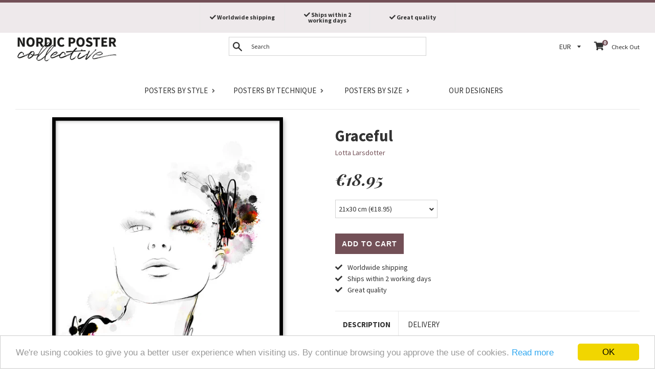

--- FILE ---
content_type: text/html; charset=utf-8
request_url: https://nordicpostercollective.com/products/graceful
body_size: 28511
content:
<!doctype html>
<!--[if IE 9]> <html class="ie9 supports-no-js" lang="en"> <![endif]-->
<!--[if (gt IE 9)|!(IE)]><!--> <html class="supports-no-js" lang="en"> <!--<![endif]-->
<head>
  <meta charset="utf-8">
  <meta http-equiv="X-UA-Compatible" content="IE=edge,chrome=1">
  <meta name="viewport" content="width=device-width,initial-scale=1">
  <meta name="theme-color" content="">
  
  <link rel="canonical" href="https://nordicpostercollective.com/products/graceful">
  
  
  
<!-- Google Tag Manager -->
<script>(function(w,d,s,l,i){w[l]=w[l]||[];w[l].push({'gtm.start':
new Date().getTime(),event:'gtm.js'});var f=d.getElementsByTagName(s)[0],
j=d.createElement(s),dl=l!='dataLayer'?'&l='+l:'';j.async=true;j.src=
'https://www.googletagmanager.com/gtm.js?id='+i+dl;f.parentNode.insertBefore(j,f);
})(window,document,'script','dataLayer','GTM-MWMR8S4');</script>
<!-- End Google Tag Manager -->
  
  
    <link rel="shortcut icon" href="//nordicpostercollective.com/cdn/shop/files/logo-sq-crop_32x32.jpg?v=1613514936" type="image/png" />
  


  
  <title>Poster: Graceful - order online from nordicpostercollective.com</title>

  

  
  <meta name="description" content="Poster: Graceful, by Lotta Larsdotter. Poster in watercolor with a portrait of a woman. Printed on a beautiful, matte high quality paper.">



  <!-- /snippets/social-meta-tags.liquid -->


  <meta property="og:type" content="product">
  <meta property="og:title" content="Graceful">
  
    <meta property="og:image" content="http://nordicpostercollective.com/cdn/shop/products/graceful-11_grande.png?v=1535438490">
    <meta property="og:image:secure_url" content="https://nordicpostercollective.com/cdn/shop/products/graceful-11_grande.png?v=1535438490">
  
    <meta property="og:image" content="http://nordicpostercollective.com/cdn/shop/products/graceful-3_grande.jpg?v=1535438490">
    <meta property="og:image:secure_url" content="https://nordicpostercollective.com/cdn/shop/products/graceful-3_grande.jpg?v=1535438490">
  
    <meta property="og:image" content="http://nordicpostercollective.com/cdn/shop/products/graceful-1_grande.jpg?v=1535438490">
    <meta property="og:image:secure_url" content="https://nordicpostercollective.com/cdn/shop/products/graceful-1_grande.jpg?v=1535438490">
  
  <meta property="og:description" content="Poster in watercolor with a portrait of a woman.">
  <meta property="og:price:amount" content="18.95">
  <meta property="og:price:currency" content="EUR">


  <meta property="og:url" content="https://nordicpostercollective.com/products/graceful">

<meta property="og:site_name" content="nordicpostercollective.com">




  <meta name="twitter:card" content="summary">


  <meta name="twitter:title" content="Graceful">
  <meta name="twitter:description" content="Poster in watercolor with a portrait of a woman.">



  <script>
    document.documentElement.className = document.documentElement.className.replace('supports-no-js', 'supports-js');

    var theme = {
      mapStrings: {
        addressError: "Error looking up that address",
        addressNoResults: "No results for that address",
        addressQueryLimit: "You have exceeded the Google API usage limit. Consider upgrading to a \u003ca href=\"https:\/\/developers.google.com\/maps\/premium\/usage-limits\"\u003ePremium Plan\u003c\/a\u003e.",
        authError: "There was a problem authenticating your Google Maps account."
      }
    }
  </script>

  <link href="//nordicpostercollective.com/cdn/shop/t/20/assets/theme.scss.css?v=156140778486999074071705242176" rel="stylesheet" type="text/css" media="all" />

  <!-- Google Fonts -->
  
    
    
    <link href="//fonts.googleapis.com/css?family=Source+Sans+Pro:400,400i,700,700i" rel="stylesheet" type="text/css" media="all" />
  
  
    
      
      
      <link href="//fonts.googleapis.com/css?family=Playfair+Display:400,400i,700,700i" rel="stylesheet" type="text/css" media="all" />
    
  
  <link href="https://fonts.googleapis.com/css?family=Playfair+Display:400,700i|Source+Sans+Pro" rel="stylesheet">

  <script>window.performance && window.performance.mark && window.performance.mark('shopify.content_for_header.start');</script><meta id="shopify-digital-wallet" name="shopify-digital-wallet" content="/7475986491/digital_wallets/dialog">
<link rel="alternate" type="application/json+oembed" href="https://nordicpostercollective.com/products/graceful.oembed">
<script async="async" src="/checkouts/internal/preloads.js?locale=en-DE"></script>
<script id="shopify-features" type="application/json">{"accessToken":"d5d89a949c8db0fa3a6cb30edced7dc8","betas":["rich-media-storefront-analytics"],"domain":"nordicpostercollective.com","predictiveSearch":true,"shopId":7475986491,"locale":"en"}</script>
<script>var Shopify = Shopify || {};
Shopify.shop = "nordicpostercollective-com.myshopify.com";
Shopify.locale = "en";
Shopify.currency = {"active":"EUR","rate":"1.0"};
Shopify.country = "DE";
Shopify.theme = {"name":"NPC-63 (fix meta data price)","id":45110165563,"schema_name":"Simple","schema_version":"3.6.0","theme_store_id":null,"role":"main"};
Shopify.theme.handle = "null";
Shopify.theme.style = {"id":null,"handle":null};
Shopify.cdnHost = "nordicpostercollective.com/cdn";
Shopify.routes = Shopify.routes || {};
Shopify.routes.root = "/";</script>
<script type="module">!function(o){(o.Shopify=o.Shopify||{}).modules=!0}(window);</script>
<script>!function(o){function n(){var o=[];function n(){o.push(Array.prototype.slice.apply(arguments))}return n.q=o,n}var t=o.Shopify=o.Shopify||{};t.loadFeatures=n(),t.autoloadFeatures=n()}(window);</script>
<script id="shop-js-analytics" type="application/json">{"pageType":"product"}</script>
<script defer="defer" async type="module" src="//nordicpostercollective.com/cdn/shopifycloud/shop-js/modules/v2/client.init-shop-cart-sync_C5BV16lS.en.esm.js"></script>
<script defer="defer" async type="module" src="//nordicpostercollective.com/cdn/shopifycloud/shop-js/modules/v2/chunk.common_CygWptCX.esm.js"></script>
<script type="module">
  await import("//nordicpostercollective.com/cdn/shopifycloud/shop-js/modules/v2/client.init-shop-cart-sync_C5BV16lS.en.esm.js");
await import("//nordicpostercollective.com/cdn/shopifycloud/shop-js/modules/v2/chunk.common_CygWptCX.esm.js");

  window.Shopify.SignInWithShop?.initShopCartSync?.({"fedCMEnabled":true,"windoidEnabled":true});

</script>
<script>(function() {
  var isLoaded = false;
  function asyncLoad() {
    if (isLoaded) return;
    isLoaded = true;
    var urls = ["https:\/\/chimpstatic.com\/mcjs-connected\/js\/users\/fb2d72ef4598b6a2944df4309\/dd63ffd45b914f996839a229a.js?shop=nordicpostercollective-com.myshopify.com"];
    for (var i = 0; i < urls.length; i++) {
      var s = document.createElement('script');
      s.type = 'text/javascript';
      s.async = true;
      s.src = urls[i];
      var x = document.getElementsByTagName('script')[0];
      x.parentNode.insertBefore(s, x);
    }
  };
  if(window.attachEvent) {
    window.attachEvent('onload', asyncLoad);
  } else {
    window.addEventListener('load', asyncLoad, false);
  }
})();</script>
<script id="__st">var __st={"a":7475986491,"offset":3600,"reqid":"d8071a26-a4bc-49f5-bca6-d03142581ecf-1768769074","pageurl":"nordicpostercollective.com\/products\/graceful","u":"aa9719392488","p":"product","rtyp":"product","rid":1501496705083};</script>
<script>window.ShopifyPaypalV4VisibilityTracking = true;</script>
<script id="captcha-bootstrap">!function(){'use strict';const t='contact',e='account',n='new_comment',o=[[t,t],['blogs',n],['comments',n],[t,'customer']],c=[[e,'customer_login'],[e,'guest_login'],[e,'recover_customer_password'],[e,'create_customer']],r=t=>t.map((([t,e])=>`form[action*='/${t}']:not([data-nocaptcha='true']) input[name='form_type'][value='${e}']`)).join(','),a=t=>()=>t?[...document.querySelectorAll(t)].map((t=>t.form)):[];function s(){const t=[...o],e=r(t);return a(e)}const i='password',u='form_key',d=['recaptcha-v3-token','g-recaptcha-response','h-captcha-response',i],f=()=>{try{return window.sessionStorage}catch{return}},m='__shopify_v',_=t=>t.elements[u];function p(t,e,n=!1){try{const o=window.sessionStorage,c=JSON.parse(o.getItem(e)),{data:r}=function(t){const{data:e,action:n}=t;return t[m]||n?{data:e,action:n}:{data:t,action:n}}(c);for(const[e,n]of Object.entries(r))t.elements[e]&&(t.elements[e].value=n);n&&o.removeItem(e)}catch(o){console.error('form repopulation failed',{error:o})}}const l='form_type',E='cptcha';function T(t){t.dataset[E]=!0}const w=window,h=w.document,L='Shopify',v='ce_forms',y='captcha';let A=!1;((t,e)=>{const n=(g='f06e6c50-85a8-45c8-87d0-21a2b65856fe',I='https://cdn.shopify.com/shopifycloud/storefront-forms-hcaptcha/ce_storefront_forms_captcha_hcaptcha.v1.5.2.iife.js',D={infoText:'Protected by hCaptcha',privacyText:'Privacy',termsText:'Terms'},(t,e,n)=>{const o=w[L][v],c=o.bindForm;if(c)return c(t,g,e,D).then(n);var r;o.q.push([[t,g,e,D],n]),r=I,A||(h.body.append(Object.assign(h.createElement('script'),{id:'captcha-provider',async:!0,src:r})),A=!0)});var g,I,D;w[L]=w[L]||{},w[L][v]=w[L][v]||{},w[L][v].q=[],w[L][y]=w[L][y]||{},w[L][y].protect=function(t,e){n(t,void 0,e),T(t)},Object.freeze(w[L][y]),function(t,e,n,w,h,L){const[v,y,A,g]=function(t,e,n){const i=e?o:[],u=t?c:[],d=[...i,...u],f=r(d),m=r(i),_=r(d.filter((([t,e])=>n.includes(e))));return[a(f),a(m),a(_),s()]}(w,h,L),I=t=>{const e=t.target;return e instanceof HTMLFormElement?e:e&&e.form},D=t=>v().includes(t);t.addEventListener('submit',(t=>{const e=I(t);if(!e)return;const n=D(e)&&!e.dataset.hcaptchaBound&&!e.dataset.recaptchaBound,o=_(e),c=g().includes(e)&&(!o||!o.value);(n||c)&&t.preventDefault(),c&&!n&&(function(t){try{if(!f())return;!function(t){const e=f();if(!e)return;const n=_(t);if(!n)return;const o=n.value;o&&e.removeItem(o)}(t);const e=Array.from(Array(32),(()=>Math.random().toString(36)[2])).join('');!function(t,e){_(t)||t.append(Object.assign(document.createElement('input'),{type:'hidden',name:u})),t.elements[u].value=e}(t,e),function(t,e){const n=f();if(!n)return;const o=[...t.querySelectorAll(`input[type='${i}']`)].map((({name:t})=>t)),c=[...d,...o],r={};for(const[a,s]of new FormData(t).entries())c.includes(a)||(r[a]=s);n.setItem(e,JSON.stringify({[m]:1,action:t.action,data:r}))}(t,e)}catch(e){console.error('failed to persist form',e)}}(e),e.submit())}));const S=(t,e)=>{t&&!t.dataset[E]&&(n(t,e.some((e=>e===t))),T(t))};for(const o of['focusin','change'])t.addEventListener(o,(t=>{const e=I(t);D(e)&&S(e,y())}));const B=e.get('form_key'),M=e.get(l),P=B&&M;t.addEventListener('DOMContentLoaded',(()=>{const t=y();if(P)for(const e of t)e.elements[l].value===M&&p(e,B);[...new Set([...A(),...v().filter((t=>'true'===t.dataset.shopifyCaptcha))])].forEach((e=>S(e,t)))}))}(h,new URLSearchParams(w.location.search),n,t,e,['guest_login'])})(!0,!0)}();</script>
<script integrity="sha256-4kQ18oKyAcykRKYeNunJcIwy7WH5gtpwJnB7kiuLZ1E=" data-source-attribution="shopify.loadfeatures" defer="defer" src="//nordicpostercollective.com/cdn/shopifycloud/storefront/assets/storefront/load_feature-a0a9edcb.js" crossorigin="anonymous"></script>
<script data-source-attribution="shopify.dynamic_checkout.dynamic.init">var Shopify=Shopify||{};Shopify.PaymentButton=Shopify.PaymentButton||{isStorefrontPortableWallets:!0,init:function(){window.Shopify.PaymentButton.init=function(){};var t=document.createElement("script");t.src="https://nordicpostercollective.com/cdn/shopifycloud/portable-wallets/latest/portable-wallets.en.js",t.type="module",document.head.appendChild(t)}};
</script>
<script data-source-attribution="shopify.dynamic_checkout.buyer_consent">
  function portableWalletsHideBuyerConsent(e){var t=document.getElementById("shopify-buyer-consent"),n=document.getElementById("shopify-subscription-policy-button");t&&n&&(t.classList.add("hidden"),t.setAttribute("aria-hidden","true"),n.removeEventListener("click",e))}function portableWalletsShowBuyerConsent(e){var t=document.getElementById("shopify-buyer-consent"),n=document.getElementById("shopify-subscription-policy-button");t&&n&&(t.classList.remove("hidden"),t.removeAttribute("aria-hidden"),n.addEventListener("click",e))}window.Shopify?.PaymentButton&&(window.Shopify.PaymentButton.hideBuyerConsent=portableWalletsHideBuyerConsent,window.Shopify.PaymentButton.showBuyerConsent=portableWalletsShowBuyerConsent);
</script>
<script data-source-attribution="shopify.dynamic_checkout.cart.bootstrap">document.addEventListener("DOMContentLoaded",(function(){function t(){return document.querySelector("shopify-accelerated-checkout-cart, shopify-accelerated-checkout")}if(t())Shopify.PaymentButton.init();else{new MutationObserver((function(e,n){t()&&(Shopify.PaymentButton.init(),n.disconnect())})).observe(document.body,{childList:!0,subtree:!0})}}));
</script>

<script>window.performance && window.performance.mark && window.performance.mark('shopify.content_for_header.end');</script>

  <script src="//ajax.googleapis.com/ajax/libs/jquery/1.11.0/jquery.min.js" type="text/javascript"></script>
  <script src="//nordicpostercollective.com/cdn/shop/t/20/assets/modernizr.min.js?v=44044439420609591321552853849" type="text/javascript"></script>

  <!--[if (gt IE 9)|!(IE)]><!--><script src="//nordicpostercollective.com/cdn/shop/t/20/assets/lazysizes.min.js?v=71745035489482760341552853849" async="async"></script><!--<![endif]-->
  <!--[if lte IE 9]><script src="//nordicpostercollective.com/cdn/shop/t/20/assets/lazysizes.min.js?v=71745035489482760341552853849"></script><![endif]-->

  
<!-- Algolia head -->
  <script type="text/template" id="template_algolia_money_format"><span class=money>€{{amount}}</span>
</script>
  <script type="text/template" id="template_algolia_autocomplete"><div class="
  aa-columns-container

  [[# with.articles ]] aa-with-articles [[/ with.articles ]]
  [[^ with.articles ]] aa-without-articles [[/ with.articles ]]

  [[# with.collections ]] aa-with-collections [[/ with.collections ]]
  [[^ with.collections ]] aa-without-collections [[/ with.collections ]]

  [[# with.poweredBy ]] aa-with-powered-by [[/ with.poweredBy ]]
  [[^ with.poweredBy ]] aa-without-powered-by [[/ with.poweredBy ]]

  [[# with.products ]] aa-with-products [[/ with.products ]]
  [[^ with.products ]] aa-without-products [[/ with.products ]]
">
  <div class="aa-dataset-products aa-right-column"></div>

  <div class="aa-left-column">
    <div class="aa-collections">
      <div class="aa-collections-header">
        Categories
      </div>
      <div class="aa-dataset-collections"></div>
    </div>

    <div class="aa-articles">
      <div class="aa-articles-header">
        Blog posts
      </div>
      <div class="aa-dataset-articles"></div>
    </div>

    <div class="aa-powered-by">
      <a
        class="aa-powered-by-logo"
        href="https://www.algolia.com/?utm_source=shopify&utm_medium=link&utm_campaign=autocomplete-[[ storeName ]]"
      ></a>
    </div>
  </div>
</div>
</script>
  <script type="text/template" id="template_algolia_autocomplete.css">.algolia-autocomplete {
  box-sizing: border-box;

  background: white;
  border: 1px solid #CCC;
  border-top: 2px solid #735057;

  z-index: 10000 !important;

  color: black;

  text-align: left;
}

.aa-dropdown-menu .aa-highlight {
}

.aa-dropdown-menu .aa-cursor {
  cursor: pointer;
  background: #f8f8f8;
}

/* Resets */
.aa-dropdown-menu div,
.aa-dropdown-menu p,
.aa-dropdown-menu span,
.aa-dropdown-menu a {
  box-sizing: border-box;

  margin: 0;
  padding: 0;

  line-height: 1;
}

/* Links */
.aa-dropdown-menu a,
.aa-dropdown-menu a:hover,
.aa-dropdown-menu a:focus,
.aa-dropdown-menu a:active {
  font-weight: initial;
  text-decoration: initial;

  color: #735057;
}

/* Column layout */
.aa-dropdown-menu .aa-left-column,
.aa-dropdown-menu .aa-right-column {
  position: relative;

  padding: 24px 24px 0 24px;
}

.aa-dropdown-menu-size-xs .aa-left-column,
.aa-dropdown-menu-size-xs .aa-right-column,
.aa-dropdown-menu-size-sm .aa-left-column,
.aa-dropdown-menu-size-sm .aa-right-column {
  padding: 24px 12px 0 12px;
}

.aa-dropdown-menu .aa-with-powered-by .aa-left-column {
  padding-bottom: 48px;
}

.aa-dropdown-menu-size-xs .aa-left-column,
.aa-dropdown-menu-size-sm .aa-left-column {
  padding-top: 0;
  padding-bottom: 32px;
}

.aa-dropdown-menu-size-xs .aa-without-powered-by .aa-left-column,
.aa-dropdown-menu-size-sm .aa-without-powered-by .aa-left-column {
  padding-bottom: 0;
}

.aa-dropdown-menu-size-lg .aa-columns-container {
  direction: rtl;

  width: 100%;

  display: table;
  table-layout: fixed;
}

.aa-dropdown-menu-size-lg .aa-left-column,
.aa-dropdown-menu-size-lg .aa-right-column {
  display: table-cell;
  direction: ltr;
  vertical-align: top;
}

.aa-dropdown-menu-size-lg .aa-left-column {
  width: 30%;
}

.aa-dropdown-menu-size-lg .aa-without-articles.aa-without-collections .aa-left-column {
  display: none;
}

.aa-dropdown-menu-size-lg .aa-without-products .aa-left-column {
  width: 100%;
}

.aa-dropdown-menu-size-lg .aa-right-column {
  width: 70%;
  border-left: 1px solid #ebebeb;

  padding-bottom: 64px;
}

.aa-dropdown-menu-size-lg .aa-without-articles.aa-without-collections .aa-right-column {
  width: 100%;
  border-left: none;
}

.aa-dropdown-menu-size-lg .aa-without-products .aa-right-column {
  display: none;
}

/* Products group */
.aa-dropdown-menu .aa-dataset-products .aa-suggestions:after {
  content: '';
  display: block;
  clear: both;
}

.aa-dropdown-menu .aa-without-products .aa-dataset-products {
  display: none;
}

.aa-dropdown-menu .aa-products-empty {
  margin-bottom: 16px;
}

.aa-dropdown-menu .aa-products-empty .aa-no-result {
  color: [[ colors.secondary ]];
}

.aa-dropdown-menu .aa-products-empty .aa-see-all {
  margin-top: 8px;
}

/* Product */
.aa-dropdown-menu .aa-dataset-products .aa-suggestion {
  float: left;

  width: 50%;

  margin-bottom: 16px;
  margin-top: -4px; /* -$v_padding */
}

.aa-dropdown-menu-size-xs .aa-dataset-products .aa-suggestion,
.aa-dropdown-menu-size-sm .aa-dataset-products .aa-suggestion {
  width: 100%;
}

.aa-dropdown-menu .aa-product {
  position: relative;
  min-height: 56px; /* $img_size + 2 * $v_padding */

  padding: 4px 16px; /* $v_padding, $h_padding */
}

.aa-dropdown-menu .aa-product-picture {
  position: absolute;

  width: 48px; /* $img_size */
  height: 48px; /* $img_size */

  top: 4px; /* $v_padding */
  left: 16px; /* $h_padding */

  background-position: center center;
  background-size: contain;
  background-repeat: no-repeat;
}

.aa-dropdown-menu .aa-product-text {
  margin-left: 64px; /* $img_size + $h_padding */
}

.aa-dropdown-menu-size-xs .aa-product {
  padding: 4px;
}

.aa-dropdown-menu-size-xs .aa-product-picture {
  display: none;
}

.aa-dropdown-menu-size-xs .aa-product-text {
  margin: 0;
}

.aa-dropdown-menu .aa-product-info {
  font-size: 0.85em;
  color: #735057;
}

.aa-dropdown-menu .aa-product-info .aa-highlight {
  font-size: 1em;
}

.aa-dropdown-menu .aa-product-price {
  color: [[ colors.secondary ]];
  font-weight: bold;
}

.aa-dropdown-menu .aa-product-variant {
  font-size: 0.8em;
}

.aa-dropdown-menu .aa-product-title,
.aa-dropdown-menu .aa-product-info {
  width: 100%;

  margin-top: -0.4em;

  white-space: nowrap;
  overflow: hidden;
  text-overflow: ellipsis;

  line-height: 1.5;
}

.aa-dropdown-menu .aa-product-title {
  font-family: 'Source Sans Pro', sans-serif;
  text-transform: uppercase;
  font-style: normal;
  font-size: 1em;
  font-weight: bold;

  color: [[ colors.secondary ]];
}

/* Collections & Articles */
.aa-dropdown-menu .aa-without-collections .aa-collections {
  display: none;
}

.aa-dropdown-menu .aa-without-articles .aa-articles {
  display: none;
}

.aa-dropdown-menu .aa-collections,
.aa-dropdown-menu .aa-articles {
  margin-bottom: 24px;
}

.aa-dropdown-menu .aa-collections-empty .aa-no-result,
.aa-dropdown-menu .aa-articles-empty .aa-no-result {
  opacity: 0.7;
}

.aa-dropdown-menu .aa-collections-header,
.aa-dropdown-menu .aa-articles-header {
  margin-bottom: 8px;

  font-family:   font-family: 'Playfair Display', serif;
  font-style: italic;
  font-weight: bold;
  font-size: 1em;

  color: [[ colors.secondary ]];
}

.aa-dropdown-menu .aa-collection,
.aa-dropdown-menu .aa-article {
  padding: 4px;
}

/* Footer */

.aa-dropdown-menu .aa-footer {
  display: block;

  width: 100%;

  position: absolute;
  left: 0;
  bottom: 0;

  padding: 16px 48px;

  background-color: #f8f8f8;
}

.aa-dropdown-menu-size-xs .aa-footer,
.aa-dropdown-menu-size-sm .aa-footer,
.aa-dropdown-menu-size-md .aa-footer {
  display: none;
}

/* Powered By */

.aa-dropdown-menu .aa-without-powered-by .aa-powered-by {
  display: none;
}

.aa-dropdown-menu .aa-powered-by {
  width: 100%;

  position: absolute;
  left: 0;
  bottom: 16px;

  text-align: center;
  font-size: 0.8em;
  color: [[ colors.secondary ]];
}

.aa-dropdown-menu .aa-powered-by-logo {
  display: inline-block;

  width: 142px;
  height: 24px;

  margin-bottom: -6px;

  background-position: center center;
  background-size: contain;
  background-repeat: no-repeat;
  background-image: url([data-uri]);
}
</script>
  <script type="text/template" id="template_algolia_autocomplete_collection"><div class="aa-collection">
  <div class="aa-picture" style="background-image: url('[[# helpers.iconImage ]][[/ helpers.iconImage ]]')"></div>
  <div class="aa-text">
    <span class="aa-title">[[& _highlightResult.title.value ]]</span>
  </div>
</div>
</script>
  <script type="text/template" id="template_algolia_autocomplete_collections_empty"><div class="aa-collections-empty">
  <div class="aa-no-result">
    No hit
  </div>
</div>
</script>
  <script type="text/template" id="template_algolia_autocomplete_article"><div class="aa-article">
  <div class="aa-text">
    <span class="aa-title">[[& _highlightResult.title.value ]]</span>
  </div>
</div>
</script>
  <script type="text/template" id="template_algolia_autocomplete_articles_empty"><div class="aa-articles-empty">
  <div class="aa-no-result">
    No article
  </div>
</div>
</script>
  <script type="text/template" id="template_algolia_autocomplete_product"><div class="aa-product">
  <div class="aa-product-picture" style="background-image: url('[[# helpers.thumbImage ]][[/ helpers.thumbImage ]]')"></div>
  <div class="aa-product-text">
    <p class="aa-product-title">
      [[& _highlightResult.title.value]]
    </p>
    <p class="aa-product-info">
      [[# vendor ]]
        [[& _highlightResult.vendor.value ]]
      [[/ vendor ]]
    </p>
    <p>
      <span class="aa-product-price">[[# helpers.instantsearchPrice ]][[/ helpers.instantsearchPrice ]]</span>
      <span class="aa-product-variant">[[# helpers.instantsearchSize ]][[/ helpers.instantsearchSize ]]</span>
    </p>    
  </div>
</div>
</script>
  <script type="text/template" id="template_algolia_autocomplete_products_empty"><div class="aa-products-empty">
  <p class="aa-no-result">
    No result for query "[[ query ]]"
  </p>

  <p class="aa-see-all">
    <a href="/search?q=">
      All products
    </a>
  </p>
</div>
</script>
  <script type="text/template" id="template_algolia_autocomplete_footer"><div class="aa-footer">
  All
  <a class="aa-footer-link" href="/search?q=[[ query ]]">
    matching products
    <span class="aa-query">
      "[[ query ]]"
    </span>    
  </a>
  (<span class="aa-nbhits">[[# helpers.formatNumber ]][[ nbHits ]][[/ helpers.formatNumber ]]</span>)
</div>
</script>
  <script type="text/template" id="template_algolia_instant_search"><div class="ais-page">
  <div class="ais-facets-button">
    Show filter
  </div>
  <div class="ais-facets">
      <div class="ais-current-refined-values-container"></div>
    [[# facets ]]
      <div class="ais-facet-[[ type ]] ais-facet-[[ name ]]"></div>
    [[/ facets ]]
  </div>
  <div class="ais-block">
    <div class="ais-input">
      <div class="ais-input--label">
        Search
      </div>
      <div class="ais-search-box-container"></div>
      <div class="ais-input-button">
        <div class="ais-clear-input-icon"></div>
        <a title="Search by Algolia - Click to know more" href="https://www.algolia.com/?utm_source=shopify&utm_medium=link&utm_campaign=instantsearch-[[ storeName ]]">
          <div class="ais-algolia-icon"></div>
        </a>
      </div>
    </div>
    <div class="ais-search-header">
      <div class="ais-stats-container"></div>
      <div class="ais-change-display">
        <span class="ais-change-display-block ais-change-display-selected"><i class="fa fa-th-large"></i></span>
        <span class="ais-change-display-list"><i class="fa fa-th-list"></i></span>
      </div>
      <div class="ais-sort">
        Sort order
        <span class="ais-sort-orders-container"></span>
      </div>
    </div>
    <div class="ais-hits-container ais-results-as-block"></div>
  </div>
  <div class="ais-pagination-container"></div>
</div>
</script>
  <script type="text/template" id="template_algolia_instant_search.css">.ais-page .aa-highlight {
  color: black;
  font-weight: bold;
}

/* Resets */
.ais-page div,
.ais-page p,
.ais-page span,
.ais-page a,
.ais-page ul,
.ais-page li,
.ais-page input {
  box-sizing: border-box;

  margin: 0;
  padding: 0;

  line-height: 1;
}

/* Links */
.ais-page .ais-link,
.ais-page a,
.ais-page a:focus,
.ais-page a:active {
  font-weight: initial;
  text-decoration: initial;

  color: #735057;

  cursor: pointer;
}

/* Columns */
.ais-page .ais-facets {
  width: 25%;
  float: left;
  padding-right: 8px;
}

.ais-page .ais-block {
  width: 75%;
  float: right;
  padding-left: 8px;
}

.ais-results-size-xs .ais-page .ais-facets,
.ais-results-size-xs .ais-page .ais-block,
.ais-results-size-sm .ais-page .ais-facets,
.ais-results-size-sm .ais-page .ais-block {
  width: 100%;
  padding-left: 0px;
}

.ais-page .ais-pagination {
  clear: both;
}

/* Refine button */
.ais-page .ais-facets-button {
  display: none;

  margin: 16px 0;
  padding: 8px;

  border: 1px solid #e0e0e0;
  text-align: center;

  cursor: pointer;
}

.ais-results-size-xs .ais-page .ais-facets-button,
.ais-results-size-sm .ais-page .ais-facets-button {
  display: block;
}

.ais-results-size-xs .ais-page .ais-facets,
.ais-results-size-sm .ais-page .ais-facets {
  display: none;
}

.ais-results-size-xs .ais-page .ais-facets__shown,
.ais-results-size-sm .ais-page .ais-facets__shown {
  display: block;
}

/* Facets */
.ais-page .ais-facet {
  border-bottom: 1px solid #e0e0e0;

  margin-bottom: 16px;

  color: #636363;
}

.ais-page .ais-facet a,
.ais-page .ais-facet a:hover,
.ais-page .ais-facet a:focus,
.ais-page .ais-facet a:active {
  color: #666;
}

.ais-page .ais-facet--header {
  padding: 6px 8px;

  font-family: 'Source Sans Pro', sans-serif;
  text-transform: uppercase;
  font-style: normal;
  font-size: 1em;
  font-weight: bold;

  color: [[ colors.secondary ]];
}

.ais-page .ais-facet--body {
  padding: 8px;
}

.ais-page .ais-facet--item {
  position: relative;
  width: 100%;

  padding: 6px 50px 6px 0;

  cursor: pointer;
}

.ais-page .ais-facet--label {
  display: inline-block;
  margin-top: -0.15em;
  margin-bottom: -0.15em;

  width: 100%;

  white-space: nowrap;
  overflow: hidden;
  text-overflow: ellipsis;

  cursor: pointer;

  line-height: 1.3;
}

.ais-page .ais-facet--count {
  [[# distinct ]]
    display: none;
  [[/ distinct ]]

  position: absolute;

  top: 6px;
  right: 0px;

  color: [[ colors.secondary ]];
}

.ais-page .ais-facet--active {
  font-weight: bold;
}

.ais-page .ais-facet--active, .ais-page .ais-facet--item:hover {
  margin-left: -8px;
  padding-left: 4px;
  padding-right: 42px;

  border-left: 4px solid #735057;
}

.ais-page .ais-facet--active .ais-facet--count, .ais-page .ais-facet--item:hover .ais-facet--count {
  right: -8px;
}

.ais-page .ais-current-refined-values {
  position: relative;
}

.ais-page .ais-current-refined-values--header {
  padding-right: 72px;
}

.ais-page .ais-current-refined-values--clear-all {
  position: absolute;

  top: 5px;
  right: 8px;
}

.ais-page .ais-current-refined-values--link {
  display: table;

  width: 100%;
  margin: 4px 0;

  border: 1px solid #e0e0e0;

  cursor: pointer;
}

.ais-page .ais-current-refined-values--link:before {
  content: '\2a2f';
  display: table-cell;
  vertical-align: middle;

  width: 0;
  padding: 4px 6px;

  background: #e0e0e0;
}

.ais-page .ais-current-refined-values--link div {
  display: inline;
}

.ais-page .ais-current-refined-values--link > div {
  display: table-cell;
  vertical-align: middle;

  margin-top: -0.15em;
  margin-bottom: -0.15em;
  padding: 4px 6px;

  background: #f4f4f4;

  width: 100%;
  max-width: 1px;

  white-space: nowrap;
  overflow: hidden;
  text-overflow: ellipsis;

  line-height: 1.3;
}

.ais-page .ais-current-refined-values--link:hover {
  text-decoration: none;
}

.ais-page .ais-current-refined-values--link:hover > div {
  text-decoration: line-through;
}

.ais-page .ais-current-refined-values--label {
  font-weight: bold;
}

.ais-page .ais-current-refined-values--count {
  display: none;
}

.ais-page .ais-range-slider--target {
  margin: 16px 16px 24px 16px;
  cursor: pointer;
}

.ais-page .ais-range-slider--tooltip {
  display: none;

  background: transparent;

  font-size: 0.8em;
}

.ais-page .ais-range-slider--connect {
  background: #735057;
}

.ais-page .ais-range-slider--handle {
  border-color: #ccc;
}

.ais-page .ais-range-slider--active .ais-range-slider--tooltip {
  display: block;
}

.ais-page .ais-range-slider--value {
  margin-left: -20px;
  padding-top: 15px;

  font-size: 0.8em;
}

/* Search box */

.ais-page .ais-input {
  display: table;
  width: 100%;

  border: 2px solid #e0e0e0;
}

.ais-page .ais-input--label {
  display: table-cell;
  vertical-align: middle;

  width: 0;

  padding: 8px;
  padding-right: 24px;

  white-space: nowrap;
  color: [[ colors.secondary ]];
  background: #e0e0e0;
}

.ais-results-size-xs .ais-page .ais-input--label {
  display: none;
}

.ais-page .ais-search-box-container {
  display: table-cell;
  width: 100%;
  vertical-align: middle;
}

.ais-page .ais-search-box--input {
  width: 100%;
  padding: 8px 16px 8px 4px;

  border: none;
}

.ais-page .ais-search-box--input::-ms-clear {
  display: none;
  width: 0;
  height: 0;
}

.ais-page .ais-search-box--input,
.ais-page .ais-search-box--input:focus {
  outline: 0;
  box-shadow: none;

  height: 32px;
  padding: 0 8px;
}

.ais-page .ais-input-button {
  display: table-cell;
  vertical-align: middle;

  width: 0;
  padding: 4px 8px;
}

.ais-page .ais-clear-input-icon,
.ais-page .ais-algolia-icon {
  background-size: contain;
  background-position: center center;
  background-repeat: no-repeat;

  cursor: pointer;
}

.ais-page .ais-clear-input-icon {
  display: none;

  width: 16px;
  height: 16px;

  background-image: url('[data-uri]');
}

.ais-page .ais-algolia-icon {
  width: 24px;
  height: 24px;

  background-image: url([data-uri]);
}

/* Search header */
.ais-page .ais-search-header {
  margin: 16px 0 8px 0;
  padding: 0.6em 0.9em 0.4em 0.9em;

  background: #f4f4f4;
  color: [[ colors.secondary ]];
}

.ais-page .ais-search-header:after {
  content: '';
  clear: both;
  display: block;
}

.ais-page .ais-search-header {
  font-size: 0.85em;
}

.ais-page .ais-search-header * {
  font-size: inherit;
  line-height: 1.6;
}

/* Stats */
.ais-page .ais-stats {
  float: left;
}

.ais-page .ais-stats--nb-results {
  font-weight: bold;
}

.ais-results-size-xs .ais-page .ais-stats {
  float: none;
}

/* Display mode */
.ais-page .ais-change-display {
  float: right;

  margin-left: 10px;

  cursor: pointer;
}

.ais-page .ais-change-display-block:hover,
.ais-page .ais-change-display-list:hover,
.ais-page .ais-change-display-selected {
  color: #735057;
}

.ais-results-size-xs .ais-page .ais-change-display {
	display: none;
}

/* Sort orders */
.ais-page .ais-sort {
  float: right;
}

.ais-results-size-xs .ais-page .ais-sort {
  float: none;
}

.ais-page .ais-sort-by-selector {
  display: inline-block;
  width: auto;
  min-width: 0;
  height: 1.6em;
  min-height: 0;

  padding: 0 0.4em;
  margin: 0;
  margin-top: -0.1em;

  cursor: pointer;
  padding-right: 25px;
}

/* Hits */
.ais-page .ais-hits:after {
  content: '';
  clear: both;
  display: block;
}

.ais-page .ais-hit-empty {
  margin-top: 60px;
  text-align: center;
}

.ais-page .ais-highlight {
}

.ais-page .ais-highlight:before {
}

.ais-page .ais-hit {
  position: relative;
  float: left;
  cursor: pointer;
}

.ais-page .ais-hit:hover {
}

.ais-page .ais-hit--details * {
  width: 100%;

  margin-top: -0.15em;
  margin-bottom: -0.15em;

  white-space: nowrap;
  overflow: hidden;
  text-overflow: ellipsis;

  line-height: 1.5;
}

.ais-page .ais-hit--title a {
  color: [[ colors.secondary ]];
  font-size: 1em;
  font-family: 'Source Sans Pro', sans-serif;
  font-style: normal;
  text-transform: uppercase;
  font-weight: bold;
}

.ais-page .ais-hit--subtitle {
  font-size: 0.8em;
  color: #735057;
  margin-bottom: 8px;
}

.ais-page .ais-hit--subtitle * {
  font-size: inherit;
}

.ais-page .ais-hit--price {
  color: [[ colors.secondary ]];
  font-family: 'Playfair Display', serif;
  font-style: italic;
  font-weight: bold;
}

.ais-page .ais-hit--price-striked {
  text-decoration: line-through;
  color: [[ colors.secondary ]];
  font-family: 'Playfair Display', serif;
  font-style: italic;
  font-weight: bold;
}

.ais-page .ais-hit--price-striked span {
  color: #735057;
  font-family: 'Playfair Display', serif;
  font-style: italic;
  font-weight: bold;
}

.ais-page .ais-hit--price-discount {
  color: [[ colors.secondary ]];
  font-family: 'Playfair Display', serif;
  font-style: italic;
  font-weight: bold;
}

.ais-page .algolia-variant {
	font-size: 0.8em;
}

.ais-page .ais-hit--cart-button {
  display: inline-block;

  width: auto;
  padding: 8px 16px;
  margin-top: 8px;

  color: #fff;
  background: #735057;

  font-size: 1em;
  text-transform: uppercase;

  font-family: 'Source Sans Pro', sans-serif;
  font-style: normal;
  font-weight: bold;
}

.ais-page .ais-hit--cart-button:not(.ais-hit--cart-button__disabled):hover {
  background: #480d26;
}

.ais-page .ais-hit--cart {
  display: none;
}

.ais-page .ais-hit--cart-button__disabled {
  background: #ccc;
}

.ais-page .ais-results-as-list .ais-hit {
  padding: 15px 25px; /* $v_padding $h_padding */
  width: 100%;
  min-height: 210px; /* $img_size + 2 * $v_padding */
}

.ais-page .ais-results-as-list .ais-hit--picture {
  position: absolute;
  top: 15px; /* $v_padding */
  left: 25px; /* $h_padding */
  width: 180px; /* $img_size */
  height: 180px; /* $img_size */
  background-position: center center;
  background-size: contain;
  background-repeat: no-repeat;
}

.ais-page .ais-results-as-list .ais-hit--details {
  margin-left: 195px; /* $img_size + 2 * $h_padding */
}

.ais-page .ais-results-as-block .ais-hit {
  text-align: center;
}

.ais-results-size-xs .ais-page .ais-results-as-block .ais-hit {
  width: 100%;  
}

.ais-results-size-sm .ais-page .ais-results-as-block .ais-hit {
  width: 50%;
}

.ais-results-size-md .ais-page .ais-results-as-block .ais-hit {
  width: 33.3%;
}

.ais-results-size-sm .ais-page .ais-results-as-block > div > div:nth-of-type(2n + 1) .ais-hit,
.ais-results-size-md .ais-page .ais-results-as-block > div > div:nth-of-type(2n + 1) .ais-hit {
  margin-left: 0;
}

.ais-results-size-lg .ais-page .ais-results-as-block .ais-hit {
  width: 33.3%;
}

.ais-results-size-lg .ais-page .ais-results-as-block > div > div:nth-of-type(3n + 1) .ais-hit {
  margin-left: 0;
}

.ais-page .ais-results-as-block .ais-hit--picture {
  position: absolute;
  top: 0px;
  left: 2.5%;
  margin-left: 0;
  width: 93%;
  height: 80%;
  background-position: center center;
  background-size: contain;
  background-repeat: no-repeat;
}

.ais-page .ais-results-as-block .ais-hit--details {
  margin-top: 120%;
  padding: 40px;
}

/* Pagination */
.ais-page .ais-pagination {
  text-align: center;
}

.ais-page .ais-pagination--item {
  width: 20px;
  height: 30px;

  margin: 0px 5px;

  text-align: center;
}

.ais-page .ais-pagination--item__active .ais-pagination--link {
  font-weight: bold;
  color: [[ colors.secondary ]];
}

.ais-page .ais-pagination--item__disabled {
  display: none;
}

.ais-page .ais-pagination--link {
  display: inline-block;

  width: 100%;
  height: 100%;

  padding: 5px 0;

  font-size: 1em;
  font-family: 'Source Sans Pro', sans-serif;
  font-style: normal;
  font-weight: normal;
  color: gray;
}
</script>
  <script type="text/template" id="template_algolia_instant_search_stats">[[# hasNoResults ]]
  No hits
[[/ hasNoResults ]]

[[# hasOneResult ]]
  <span class="ais-stats--nb-results">
    1 hit
  </span>
[[/ hasOneResult ]]

[[# hasManyResults ]]
  [[ start ]]-[[ end ]] av
  <span class="ais-stats--nb-results">
    [[# helpers.formatNumber ]][[ nbHits ]][[/ helpers.formatNumber ]]
    hits
  </span>
[[/ hasManyResults ]]
</script>
  <script type="text/template" id="template_algolia_instant_search_facet_item"><label class="[[ cssClasses.label ]]">
  [[# type.disjunctive ]]
    <input type="checkbox" class="[[ cssClasses.checkbox ]]" [[# isRefined ]]checked[[/ isRefined ]]/>
  [[/ type.disjunctive ]]
  [[ name ]]
  <span class="[[ cssClasses.count ]]">
    [[# helpers.formatNumber ]]
      [[ count ]]
    [[/ helpers.formatNumber ]]
  </span>
</label>
</script>
  <script type="text/template" id="template_algolia_instant_search_current_refined_values_item">[[# label ]]
  <div class="ais-current-refined-values--label">[[ label ]]</div>[[^ operator ]]:[[/ operator]]
[[/ label ]]

[[# operator ]]
  [[& displayOperator ]]
  [[# helpers.formatNumber ]][[ name ]][[/ helpers.formatNumber ]]
[[/ operator ]]
[[^ operator ]]
  [[# exclude ]]-[[/ exclude ]][[ name ]]
[[/ operator ]]
</script>
  <script type="text/template" id="template_algolia_instant_search_product"><div class="ais-hit ais-product" data-handle="[[ handle ]]" data-variant-id="[[ objectID ]]">
  <div class="ais-hit--picture" style="background-image: url('[[# helpers.mediumImage ]][[/ helpers.mediumImage ]]')"></div>
  <div class="ais-hit--details">
    <p class="ais-hit--title">
      <a href="/products/[[ handle ]]?variant=[[ objectID ]]" onclick="void(0)" title="[[& title ]]">
        [[& _highlightResult.title.value]]
      </a>
    </p>
    <p class="ais-hit--subtitle" title="[[# vendor ]][[ vendor ]][[/ vendor ]]">
      [[# vendor ]][[& _highlightResult.vendor.value ]][[/ vendor ]]
    </p>
    <p>
      <span class="ais-hit--price">[[# helpers.instantsearchPrice ]][[/ helpers.instantsearchPrice ]]</span>
      <span class="ais-hit--variant">[[# helpers.instantsearchSize ]][[/ helpers.instantsearchSize ]]</span>
    </p>
    [[^ _distinct ]]
      <p class="ais-hit--cart">
        [[# can_order ]]
          <a class="ais-hit--cart-button" href="/cart/add?id=[[ objectID ]]">
            Add to cart
          </a>
        [[/ can_order ]]
        [[^ can_order ]]
          <span class="ais-hit--cart-button ais-hit--cart-button__disabled">
            Out of stock
          </span>
        [[/ can_order ]]
      </p>
    [[/ _distinct ]]
  </div>
</div>
</script>
  <script type="text/template" id="template_algolia_instant_search_no_result"><div class="ais-hit-empty">
  <div class="ais-hit-empty--title">No hits</div>
  <div class="ais-hit-empty--clears">Try to
    <a class="ais-hit-empty--clear-filters ais-link">remove filters</a>
    or
    <a class="ais-hit-empty--clear-input ais-link">change your query</a>
  </div>
</div>
</script>
  <link href="//use.fontawesome.com/releases/v5.5.0/css/all.css" rel="stylesheet" type="text/css" media="all" />
  <link href="//cdn.jsdelivr.net/instantsearch.js/1/instantsearch.min.css" rel="stylesheet" type="text/css" media="all" />
  <script src="//polyfill-fastly.net/v2/polyfill.min.js" type="text/javascript"></script>
  <script src="//cdn.jsdelivr.net/lodash/3.7.0/lodash.min.js" type="text/javascript"></script>
  <script src="//cdn.jsdelivr.net/jquery/2/jquery.min.js" type="text/javascript"></script>
  <script src="//cdn.jsdelivr.net/hogan.js/3/hogan.min.js" type="text/javascript"></script>
  <script src="//cdn.jsdelivr.net/autocomplete.js/0.24.2/autocomplete.jquery.min.js" type="text/javascript"></script>
  <script src="//cdn.jsdelivr.net/algoliasearch/3/algoliasearch.min.js" type="text/javascript"></script>
  <script src="//cdn.jsdelivr.net/instantsearch.js/1/instantsearch.min.js" type="text/javascript"></script>
  <script src="//nordicpostercollective.com/cdn/shop/t/20/assets/algolia_config.js?v=160864055282171457981720055883" type="text/javascript"></script>
  <script src="//nordicpostercollective.com/cdn/shop/t/20/assets/algolia_init.js?v=10422774418498910771552853860" type="text/javascript"></script>
  <script src="//nordicpostercollective.com/cdn/shop/t/20/assets/algolia_helpers.js?v=72745104700299480271552853860" type="text/javascript"></script>
  <script src="//nordicpostercollective.com/cdn/shop/t/20/assets/algolia_autocomplete.js?v=60115866630721028621552853860" type="text/javascript"></script>
  <script src="//nordicpostercollective.com/cdn/shop/t/20/assets/algolia_facets.js?v=177570933696904540721552853860" type="text/javascript"></script>
  <script src="//nordicpostercollective.com/cdn/shop/t/20/assets/algolia_sort_orders.js?v=59472881897360401311552853860" type="text/javascript"></script>
  <script src="//nordicpostercollective.com/cdn/shop/t/20/assets/algolia_instant_search.js?v=9382649933705390001552853860" type="text/javascript"></script>
<!-- /Algolia head -->
  
  <script src="//nordicpostercollective.com/cdn/shop/t/20/assets/redirect-popup.js?v=12863730677619905311552853860" type="text/javascript"></script>  

<link href="https://monorail-edge.shopifysvc.com" rel="dns-prefetch">
<script>(function(){if ("sendBeacon" in navigator && "performance" in window) {try {var session_token_from_headers = performance.getEntriesByType('navigation')[0].serverTiming.find(x => x.name == '_s').description;} catch {var session_token_from_headers = undefined;}var session_cookie_matches = document.cookie.match(/_shopify_s=([^;]*)/);var session_token_from_cookie = session_cookie_matches && session_cookie_matches.length === 2 ? session_cookie_matches[1] : "";var session_token = session_token_from_headers || session_token_from_cookie || "";function handle_abandonment_event(e) {var entries = performance.getEntries().filter(function(entry) {return /monorail-edge.shopifysvc.com/.test(entry.name);});if (!window.abandonment_tracked && entries.length === 0) {window.abandonment_tracked = true;var currentMs = Date.now();var navigation_start = performance.timing.navigationStart;var payload = {shop_id: 7475986491,url: window.location.href,navigation_start,duration: currentMs - navigation_start,session_token,page_type: "product"};window.navigator.sendBeacon("https://monorail-edge.shopifysvc.com/v1/produce", JSON.stringify({schema_id: "online_store_buyer_site_abandonment/1.1",payload: payload,metadata: {event_created_at_ms: currentMs,event_sent_at_ms: currentMs}}));}}window.addEventListener('pagehide', handle_abandonment_event);}}());</script>
<script id="web-pixels-manager-setup">(function e(e,d,r,n,o){if(void 0===o&&(o={}),!Boolean(null===(a=null===(i=window.Shopify)||void 0===i?void 0:i.analytics)||void 0===a?void 0:a.replayQueue)){var i,a;window.Shopify=window.Shopify||{};var t=window.Shopify;t.analytics=t.analytics||{};var s=t.analytics;s.replayQueue=[],s.publish=function(e,d,r){return s.replayQueue.push([e,d,r]),!0};try{self.performance.mark("wpm:start")}catch(e){}var l=function(){var e={modern:/Edge?\/(1{2}[4-9]|1[2-9]\d|[2-9]\d{2}|\d{4,})\.\d+(\.\d+|)|Firefox\/(1{2}[4-9]|1[2-9]\d|[2-9]\d{2}|\d{4,})\.\d+(\.\d+|)|Chrom(ium|e)\/(9{2}|\d{3,})\.\d+(\.\d+|)|(Maci|X1{2}).+ Version\/(15\.\d+|(1[6-9]|[2-9]\d|\d{3,})\.\d+)([,.]\d+|)( \(\w+\)|)( Mobile\/\w+|) Safari\/|Chrome.+OPR\/(9{2}|\d{3,})\.\d+\.\d+|(CPU[ +]OS|iPhone[ +]OS|CPU[ +]iPhone|CPU IPhone OS|CPU iPad OS)[ +]+(15[._]\d+|(1[6-9]|[2-9]\d|\d{3,})[._]\d+)([._]\d+|)|Android:?[ /-](13[3-9]|1[4-9]\d|[2-9]\d{2}|\d{4,})(\.\d+|)(\.\d+|)|Android.+Firefox\/(13[5-9]|1[4-9]\d|[2-9]\d{2}|\d{4,})\.\d+(\.\d+|)|Android.+Chrom(ium|e)\/(13[3-9]|1[4-9]\d|[2-9]\d{2}|\d{4,})\.\d+(\.\d+|)|SamsungBrowser\/([2-9]\d|\d{3,})\.\d+/,legacy:/Edge?\/(1[6-9]|[2-9]\d|\d{3,})\.\d+(\.\d+|)|Firefox\/(5[4-9]|[6-9]\d|\d{3,})\.\d+(\.\d+|)|Chrom(ium|e)\/(5[1-9]|[6-9]\d|\d{3,})\.\d+(\.\d+|)([\d.]+$|.*Safari\/(?![\d.]+ Edge\/[\d.]+$))|(Maci|X1{2}).+ Version\/(10\.\d+|(1[1-9]|[2-9]\d|\d{3,})\.\d+)([,.]\d+|)( \(\w+\)|)( Mobile\/\w+|) Safari\/|Chrome.+OPR\/(3[89]|[4-9]\d|\d{3,})\.\d+\.\d+|(CPU[ +]OS|iPhone[ +]OS|CPU[ +]iPhone|CPU IPhone OS|CPU iPad OS)[ +]+(10[._]\d+|(1[1-9]|[2-9]\d|\d{3,})[._]\d+)([._]\d+|)|Android:?[ /-](13[3-9]|1[4-9]\d|[2-9]\d{2}|\d{4,})(\.\d+|)(\.\d+|)|Mobile Safari.+OPR\/([89]\d|\d{3,})\.\d+\.\d+|Android.+Firefox\/(13[5-9]|1[4-9]\d|[2-9]\d{2}|\d{4,})\.\d+(\.\d+|)|Android.+Chrom(ium|e)\/(13[3-9]|1[4-9]\d|[2-9]\d{2}|\d{4,})\.\d+(\.\d+|)|Android.+(UC? ?Browser|UCWEB|U3)[ /]?(15\.([5-9]|\d{2,})|(1[6-9]|[2-9]\d|\d{3,})\.\d+)\.\d+|SamsungBrowser\/(5\.\d+|([6-9]|\d{2,})\.\d+)|Android.+MQ{2}Browser\/(14(\.(9|\d{2,})|)|(1[5-9]|[2-9]\d|\d{3,})(\.\d+|))(\.\d+|)|K[Aa][Ii]OS\/(3\.\d+|([4-9]|\d{2,})\.\d+)(\.\d+|)/},d=e.modern,r=e.legacy,n=navigator.userAgent;return n.match(d)?"modern":n.match(r)?"legacy":"unknown"}(),u="modern"===l?"modern":"legacy",c=(null!=n?n:{modern:"",legacy:""})[u],f=function(e){return[e.baseUrl,"/wpm","/b",e.hashVersion,"modern"===e.buildTarget?"m":"l",".js"].join("")}({baseUrl:d,hashVersion:r,buildTarget:u}),m=function(e){var d=e.version,r=e.bundleTarget,n=e.surface,o=e.pageUrl,i=e.monorailEndpoint;return{emit:function(e){var a=e.status,t=e.errorMsg,s=(new Date).getTime(),l=JSON.stringify({metadata:{event_sent_at_ms:s},events:[{schema_id:"web_pixels_manager_load/3.1",payload:{version:d,bundle_target:r,page_url:o,status:a,surface:n,error_msg:t},metadata:{event_created_at_ms:s}}]});if(!i)return console&&console.warn&&console.warn("[Web Pixels Manager] No Monorail endpoint provided, skipping logging."),!1;try{return self.navigator.sendBeacon.bind(self.navigator)(i,l)}catch(e){}var u=new XMLHttpRequest;try{return u.open("POST",i,!0),u.setRequestHeader("Content-Type","text/plain"),u.send(l),!0}catch(e){return console&&console.warn&&console.warn("[Web Pixels Manager] Got an unhandled error while logging to Monorail."),!1}}}}({version:r,bundleTarget:l,surface:e.surface,pageUrl:self.location.href,monorailEndpoint:e.monorailEndpoint});try{o.browserTarget=l,function(e){var d=e.src,r=e.async,n=void 0===r||r,o=e.onload,i=e.onerror,a=e.sri,t=e.scriptDataAttributes,s=void 0===t?{}:t,l=document.createElement("script"),u=document.querySelector("head"),c=document.querySelector("body");if(l.async=n,l.src=d,a&&(l.integrity=a,l.crossOrigin="anonymous"),s)for(var f in s)if(Object.prototype.hasOwnProperty.call(s,f))try{l.dataset[f]=s[f]}catch(e){}if(o&&l.addEventListener("load",o),i&&l.addEventListener("error",i),u)u.appendChild(l);else{if(!c)throw new Error("Did not find a head or body element to append the script");c.appendChild(l)}}({src:f,async:!0,onload:function(){if(!function(){var e,d;return Boolean(null===(d=null===(e=window.Shopify)||void 0===e?void 0:e.analytics)||void 0===d?void 0:d.initialized)}()){var d=window.webPixelsManager.init(e)||void 0;if(d){var r=window.Shopify.analytics;r.replayQueue.forEach((function(e){var r=e[0],n=e[1],o=e[2];d.publishCustomEvent(r,n,o)})),r.replayQueue=[],r.publish=d.publishCustomEvent,r.visitor=d.visitor,r.initialized=!0}}},onerror:function(){return m.emit({status:"failed",errorMsg:"".concat(f," has failed to load")})},sri:function(e){var d=/^sha384-[A-Za-z0-9+/=]+$/;return"string"==typeof e&&d.test(e)}(c)?c:"",scriptDataAttributes:o}),m.emit({status:"loading"})}catch(e){m.emit({status:"failed",errorMsg:(null==e?void 0:e.message)||"Unknown error"})}}})({shopId: 7475986491,storefrontBaseUrl: "https://nordicpostercollective.com",extensionsBaseUrl: "https://extensions.shopifycdn.com/cdn/shopifycloud/web-pixels-manager",monorailEndpoint: "https://monorail-edge.shopifysvc.com/unstable/produce_batch",surface: "storefront-renderer",enabledBetaFlags: ["2dca8a86"],webPixelsConfigList: [{"id":"153485640","eventPayloadVersion":"v1","runtimeContext":"LAX","scriptVersion":"1","type":"CUSTOM","privacyPurposes":["MARKETING"],"name":"Meta pixel (migrated)"},{"id":"174752072","eventPayloadVersion":"v1","runtimeContext":"LAX","scriptVersion":"1","type":"CUSTOM","privacyPurposes":["ANALYTICS"],"name":"Google Analytics tag (migrated)"},{"id":"shopify-app-pixel","configuration":"{}","eventPayloadVersion":"v1","runtimeContext":"STRICT","scriptVersion":"0450","apiClientId":"shopify-pixel","type":"APP","privacyPurposes":["ANALYTICS","MARKETING"]},{"id":"shopify-custom-pixel","eventPayloadVersion":"v1","runtimeContext":"LAX","scriptVersion":"0450","apiClientId":"shopify-pixel","type":"CUSTOM","privacyPurposes":["ANALYTICS","MARKETING"]}],isMerchantRequest: false,initData: {"shop":{"name":"nordicpostercollective.com","paymentSettings":{"currencyCode":"EUR"},"myshopifyDomain":"nordicpostercollective-com.myshopify.com","countryCode":"SE","storefrontUrl":"https:\/\/nordicpostercollective.com"},"customer":null,"cart":null,"checkout":null,"productVariants":[{"price":{"amount":18.95,"currencyCode":"EUR"},"product":{"title":"Graceful","vendor":"Lotta Larsdotter","id":"1501496705083","untranslatedTitle":"Graceful","url":"\/products\/graceful","type":"fashion \u0026 people"},"id":"13947403272251","image":{"src":"\/\/nordicpostercollective.com\/cdn\/shop\/products\/graceful-1.jpg?v=1535438490"},"sku":"lottalar-1991-21x30cm","title":"21x30 cm","untranslatedTitle":"21x30 cm"},{"price":{"amount":29.95,"currencyCode":"EUR"},"product":{"title":"Graceful","vendor":"Lotta Larsdotter","id":"1501496705083","untranslatedTitle":"Graceful","url":"\/products\/graceful","type":"fashion \u0026 people"},"id":"13947403305019","image":{"src":"\/\/nordicpostercollective.com\/cdn\/shop\/products\/graceful-1.jpg?v=1535438490"},"sku":"lottalar-1991-30x40cm","title":"30x40 cm","untranslatedTitle":"30x40 cm"},{"price":{"amount":38.95,"currencyCode":"EUR"},"product":{"title":"Graceful","vendor":"Lotta Larsdotter","id":"1501496705083","untranslatedTitle":"Graceful","url":"\/products\/graceful","type":"fashion \u0026 people"},"id":"13947403337787","image":{"src":"\/\/nordicpostercollective.com\/cdn\/shop\/products\/graceful-1.jpg?v=1535438490"},"sku":"lottalar-1991-40x50cm","title":"40x50 cm","untranslatedTitle":"40x50 cm"},{"price":{"amount":46.95,"currencyCode":"EUR"},"product":{"title":"Graceful","vendor":"Lotta Larsdotter","id":"1501496705083","untranslatedTitle":"Graceful","url":"\/products\/graceful","type":"fashion \u0026 people"},"id":"13947403370555","image":{"src":"\/\/nordicpostercollective.com\/cdn\/shop\/products\/graceful-1.jpg?v=1535438490"},"sku":"lottalar-1991-50x70cm","title":"50x70 cm","untranslatedTitle":"50x70 cm"},{"price":{"amount":62.95,"currencyCode":"EUR"},"product":{"title":"Graceful","vendor":"Lotta Larsdotter","id":"1501496705083","untranslatedTitle":"Graceful","url":"\/products\/graceful","type":"fashion \u0026 people"},"id":"13947403403323","image":{"src":"\/\/nordicpostercollective.com\/cdn\/shop\/products\/graceful-1.jpg?v=1535438490"},"sku":"lottalar-1991-70x100cm","title":"70x100 cm","untranslatedTitle":"70x100 cm"}],"purchasingCompany":null},},"https://nordicpostercollective.com/cdn","fcfee988w5aeb613cpc8e4bc33m6693e112",{"modern":"","legacy":""},{"shopId":"7475986491","storefrontBaseUrl":"https:\/\/nordicpostercollective.com","extensionBaseUrl":"https:\/\/extensions.shopifycdn.com\/cdn\/shopifycloud\/web-pixels-manager","surface":"storefront-renderer","enabledBetaFlags":"[\"2dca8a86\"]","isMerchantRequest":"false","hashVersion":"fcfee988w5aeb613cpc8e4bc33m6693e112","publish":"custom","events":"[[\"page_viewed\",{}],[\"product_viewed\",{\"productVariant\":{\"price\":{\"amount\":18.95,\"currencyCode\":\"EUR\"},\"product\":{\"title\":\"Graceful\",\"vendor\":\"Lotta Larsdotter\",\"id\":\"1501496705083\",\"untranslatedTitle\":\"Graceful\",\"url\":\"\/products\/graceful\",\"type\":\"fashion \u0026 people\"},\"id\":\"13947403272251\",\"image\":{\"src\":\"\/\/nordicpostercollective.com\/cdn\/shop\/products\/graceful-1.jpg?v=1535438490\"},\"sku\":\"lottalar-1991-21x30cm\",\"title\":\"21x30 cm\",\"untranslatedTitle\":\"21x30 cm\"}}]]"});</script><script>
  window.ShopifyAnalytics = window.ShopifyAnalytics || {};
  window.ShopifyAnalytics.meta = window.ShopifyAnalytics.meta || {};
  window.ShopifyAnalytics.meta.currency = 'EUR';
  var meta = {"product":{"id":1501496705083,"gid":"gid:\/\/shopify\/Product\/1501496705083","vendor":"Lotta Larsdotter","type":"fashion \u0026 people","handle":"graceful","variants":[{"id":13947403272251,"price":1895,"name":"Graceful - 21x30 cm","public_title":"21x30 cm","sku":"lottalar-1991-21x30cm"},{"id":13947403305019,"price":2995,"name":"Graceful - 30x40 cm","public_title":"30x40 cm","sku":"lottalar-1991-30x40cm"},{"id":13947403337787,"price":3895,"name":"Graceful - 40x50 cm","public_title":"40x50 cm","sku":"lottalar-1991-40x50cm"},{"id":13947403370555,"price":4695,"name":"Graceful - 50x70 cm","public_title":"50x70 cm","sku":"lottalar-1991-50x70cm"},{"id":13947403403323,"price":6295,"name":"Graceful - 70x100 cm","public_title":"70x100 cm","sku":"lottalar-1991-70x100cm"}],"remote":false},"page":{"pageType":"product","resourceType":"product","resourceId":1501496705083,"requestId":"d8071a26-a4bc-49f5-bca6-d03142581ecf-1768769074"}};
  for (var attr in meta) {
    window.ShopifyAnalytics.meta[attr] = meta[attr];
  }
</script>
<script class="analytics">
  (function () {
    var customDocumentWrite = function(content) {
      var jquery = null;

      if (window.jQuery) {
        jquery = window.jQuery;
      } else if (window.Checkout && window.Checkout.$) {
        jquery = window.Checkout.$;
      }

      if (jquery) {
        jquery('body').append(content);
      }
    };

    var hasLoggedConversion = function(token) {
      if (token) {
        return document.cookie.indexOf('loggedConversion=' + token) !== -1;
      }
      return false;
    }

    var setCookieIfConversion = function(token) {
      if (token) {
        var twoMonthsFromNow = new Date(Date.now());
        twoMonthsFromNow.setMonth(twoMonthsFromNow.getMonth() + 2);

        document.cookie = 'loggedConversion=' + token + '; expires=' + twoMonthsFromNow;
      }
    }

    var trekkie = window.ShopifyAnalytics.lib = window.trekkie = window.trekkie || [];
    if (trekkie.integrations) {
      return;
    }
    trekkie.methods = [
      'identify',
      'page',
      'ready',
      'track',
      'trackForm',
      'trackLink'
    ];
    trekkie.factory = function(method) {
      return function() {
        var args = Array.prototype.slice.call(arguments);
        args.unshift(method);
        trekkie.push(args);
        return trekkie;
      };
    };
    for (var i = 0; i < trekkie.methods.length; i++) {
      var key = trekkie.methods[i];
      trekkie[key] = trekkie.factory(key);
    }
    trekkie.load = function(config) {
      trekkie.config = config || {};
      trekkie.config.initialDocumentCookie = document.cookie;
      var first = document.getElementsByTagName('script')[0];
      var script = document.createElement('script');
      script.type = 'text/javascript';
      script.onerror = function(e) {
        var scriptFallback = document.createElement('script');
        scriptFallback.type = 'text/javascript';
        scriptFallback.onerror = function(error) {
                var Monorail = {
      produce: function produce(monorailDomain, schemaId, payload) {
        var currentMs = new Date().getTime();
        var event = {
          schema_id: schemaId,
          payload: payload,
          metadata: {
            event_created_at_ms: currentMs,
            event_sent_at_ms: currentMs
          }
        };
        return Monorail.sendRequest("https://" + monorailDomain + "/v1/produce", JSON.stringify(event));
      },
      sendRequest: function sendRequest(endpointUrl, payload) {
        // Try the sendBeacon API
        if (window && window.navigator && typeof window.navigator.sendBeacon === 'function' && typeof window.Blob === 'function' && !Monorail.isIos12()) {
          var blobData = new window.Blob([payload], {
            type: 'text/plain'
          });

          if (window.navigator.sendBeacon(endpointUrl, blobData)) {
            return true;
          } // sendBeacon was not successful

        } // XHR beacon

        var xhr = new XMLHttpRequest();

        try {
          xhr.open('POST', endpointUrl);
          xhr.setRequestHeader('Content-Type', 'text/plain');
          xhr.send(payload);
        } catch (e) {
          console.log(e);
        }

        return false;
      },
      isIos12: function isIos12() {
        return window.navigator.userAgent.lastIndexOf('iPhone; CPU iPhone OS 12_') !== -1 || window.navigator.userAgent.lastIndexOf('iPad; CPU OS 12_') !== -1;
      }
    };
    Monorail.produce('monorail-edge.shopifysvc.com',
      'trekkie_storefront_load_errors/1.1',
      {shop_id: 7475986491,
      theme_id: 45110165563,
      app_name: "storefront",
      context_url: window.location.href,
      source_url: "//nordicpostercollective.com/cdn/s/trekkie.storefront.cd680fe47e6c39ca5d5df5f0a32d569bc48c0f27.min.js"});

        };
        scriptFallback.async = true;
        scriptFallback.src = '//nordicpostercollective.com/cdn/s/trekkie.storefront.cd680fe47e6c39ca5d5df5f0a32d569bc48c0f27.min.js';
        first.parentNode.insertBefore(scriptFallback, first);
      };
      script.async = true;
      script.src = '//nordicpostercollective.com/cdn/s/trekkie.storefront.cd680fe47e6c39ca5d5df5f0a32d569bc48c0f27.min.js';
      first.parentNode.insertBefore(script, first);
    };
    trekkie.load(
      {"Trekkie":{"appName":"storefront","development":false,"defaultAttributes":{"shopId":7475986491,"isMerchantRequest":null,"themeId":45110165563,"themeCityHash":"3341080681486413605","contentLanguage":"en","currency":"EUR","eventMetadataId":"7bcf3743-5dba-4341-8f01-0ccef47a2863"},"isServerSideCookieWritingEnabled":true,"monorailRegion":"shop_domain","enabledBetaFlags":["65f19447"]},"Session Attribution":{},"S2S":{"facebookCapiEnabled":false,"source":"trekkie-storefront-renderer","apiClientId":580111}}
    );

    var loaded = false;
    trekkie.ready(function() {
      if (loaded) return;
      loaded = true;

      window.ShopifyAnalytics.lib = window.trekkie;

      var originalDocumentWrite = document.write;
      document.write = customDocumentWrite;
      try { window.ShopifyAnalytics.merchantGoogleAnalytics.call(this); } catch(error) {};
      document.write = originalDocumentWrite;

      window.ShopifyAnalytics.lib.page(null,{"pageType":"product","resourceType":"product","resourceId":1501496705083,"requestId":"d8071a26-a4bc-49f5-bca6-d03142581ecf-1768769074","shopifyEmitted":true});

      var match = window.location.pathname.match(/checkouts\/(.+)\/(thank_you|post_purchase)/)
      var token = match? match[1]: undefined;
      if (!hasLoggedConversion(token)) {
        setCookieIfConversion(token);
        window.ShopifyAnalytics.lib.track("Viewed Product",{"currency":"EUR","variantId":13947403272251,"productId":1501496705083,"productGid":"gid:\/\/shopify\/Product\/1501496705083","name":"Graceful - 21x30 cm","price":"18.95","sku":"lottalar-1991-21x30cm","brand":"Lotta Larsdotter","variant":"21x30 cm","category":"fashion \u0026 people","nonInteraction":true,"remote":false},undefined,undefined,{"shopifyEmitted":true});
      window.ShopifyAnalytics.lib.track("monorail:\/\/trekkie_storefront_viewed_product\/1.1",{"currency":"EUR","variantId":13947403272251,"productId":1501496705083,"productGid":"gid:\/\/shopify\/Product\/1501496705083","name":"Graceful - 21x30 cm","price":"18.95","sku":"lottalar-1991-21x30cm","brand":"Lotta Larsdotter","variant":"21x30 cm","category":"fashion \u0026 people","nonInteraction":true,"remote":false,"referer":"https:\/\/nordicpostercollective.com\/products\/graceful"});
      }
    });


        var eventsListenerScript = document.createElement('script');
        eventsListenerScript.async = true;
        eventsListenerScript.src = "//nordicpostercollective.com/cdn/shopifycloud/storefront/assets/shop_events_listener-3da45d37.js";
        document.getElementsByTagName('head')[0].appendChild(eventsListenerScript);

})();</script>
  <script>
  if (!window.ga || (window.ga && typeof window.ga !== 'function')) {
    window.ga = function ga() {
      (window.ga.q = window.ga.q || []).push(arguments);
      if (window.Shopify && window.Shopify.analytics && typeof window.Shopify.analytics.publish === 'function') {
        window.Shopify.analytics.publish("ga_stub_called", {}, {sendTo: "google_osp_migration"});
      }
      console.error("Shopify's Google Analytics stub called with:", Array.from(arguments), "\nSee https://help.shopify.com/manual/promoting-marketing/pixels/pixel-migration#google for more information.");
    };
    if (window.Shopify && window.Shopify.analytics && typeof window.Shopify.analytics.publish === 'function') {
      window.Shopify.analytics.publish("ga_stub_initialized", {}, {sendTo: "google_osp_migration"});
    }
  }
</script>
<script
  defer
  src="https://nordicpostercollective.com/cdn/shopifycloud/perf-kit/shopify-perf-kit-3.0.4.min.js"
  data-application="storefront-renderer"
  data-shop-id="7475986491"
  data-render-region="gcp-us-east1"
  data-page-type="product"
  data-theme-instance-id="45110165563"
  data-theme-name="Simple"
  data-theme-version="3.6.0"
  data-monorail-region="shop_domain"
  data-resource-timing-sampling-rate="10"
  data-shs="true"
  data-shs-beacon="true"
  data-shs-export-with-fetch="true"
  data-shs-logs-sample-rate="1"
  data-shs-beacon-endpoint="https://nordicpostercollective.com/api/collect"
></script>
</head>

<body id="graceful" class="template-product">
<!-- Google Tag Manager (noscript) -->
<noscript><iframe src="https://www.googletagmanager.com/ns.html?id=GTM-MWMR8S4"
height="0" width="0" style="display:none;visibility:hidden"></iframe></noscript>
<!-- End Google Tag Manager (noscript) -->  

  <a class="in-page-link visually-hidden skip-link" href="#MainContent">Skip to content</a>

  <div id="shopify-section-header" class="shopify-section">
  <div class="page-border"></div>

<div style="text-align:center; background-color: #eee9eb ; border-bottom: 1px solid #eee9eb ; font-size: 0.85em; line-height: 1em; font-weight: bold; padding: 2px;">
  <table style="max-width:500px; width:100%; padding:1px; text-align:middle; margin-left:auto; margin-right:auto;">
    <tr>
      
      
      <td><i class="fa fa-check"></i> Worldwide shipping</td>
	  
      <td><i class="fa fa-check"></i> Ships within 2 working days</td>
	  
      <td><i class="fa fa-check"></i> Great quality</td>
	  
    </tr>
  </table>
</div>
<div id="StickyWrapper">
  <div id="StickyTopBar" class="site-wrapper" data-section-id="header" data-section-type="header-section">
    <div class="top-bar grid">
      <div class="grid__item small--one-sixth medium-up--hide">
        <span>&nbsp;</span>
      </div>
      <div class="grid__item small--one-sixth medium-up--hide">
        <div class="top-bar__search-left">
          <a href="/search">
            <svg aria-hidden="true" focusable="false" role="presentation" class="icon icon-search" viewBox="0 0 20 20"><path fill="#444" d="M18.64 17.02l-5.31-5.31c.81-1.08 1.26-2.43 1.26-3.87C14.5 4.06 11.44 1 7.75 1S1 4.06 1 7.75s3.06 6.75 6.75 6.75c1.44 0 2.79-.45 3.87-1.26l5.31 5.31c.45.45 1.26.54 1.71.09.45-.36.45-1.17 0-1.62zM3.25 7.75c0-2.52 1.98-4.5 4.5-4.5s4.5 1.98 4.5 4.5-1.98 4.5-4.5 4.5-4.5-1.98-4.5-4.5z"/></svg>
          </a>
        </div>
      </div>
      <div class="grid__item medium-up--one-third small--one-third" itemscope itemtype="http://schema.org/Organization"><div id="HeaderLogoWrapper" class="supports-js">
            <a href="/" itemprop="url">
              <img id="HeaderLogo"
                   class="lazyload"
                   src="//nordicpostercollective.com/cdn/shop/t/20/assets/logo_300x.png?v=166523564286619352731552853849"
                   data-src="//nordicpostercollective.com/cdn/shop/t/20/assets/logo_300x.png?v=166523564286619352731552853849"
                   data-widths="[180, 360, 540, 720, 900, 1080, 1296, 1512, 1728, 2048]"
                   data-aspectratio="0.7501875468867217"
                   data-sizes="auto"
                   alt="nordicpostercollective.com"
                   itemprop="logo">
            </a>
          </div>
          <noscript>
            <a href="/" itemprop="url">
              <img class="site-header__logo" src="//nordicpostercollective.com/cdn/shop/t/20/assets/logo_300x.png?v=166523564286619352731552853849"
                   src="//nordicpostercollective.com/cdn/shop/t/20/assets/logo_300x.png?v=166523564286619352731552853849"
                   alt="nordicpostercollective.com"
                   itemprop="logo">
            </a>
          </noscript>
          
      </div>
    
      <div class="grid__item medium-up--one-third small--hide">
        <div class="top-bar__search">
          <form action="/search" method="get" class="search-bar" role="search">
            
            <button type="submit" class="search-bar__submit">
              <svg aria-hidden="true" focusable="false" role="presentation" class="icon icon-search" viewBox="0 0 20 20"><path fill="#444" d="M18.64 17.02l-5.31-5.31c.81-1.08 1.26-2.43 1.26-3.87C14.5 4.06 11.44 1 7.75 1S1 4.06 1 7.75s3.06 6.75 6.75 6.75c1.44 0 2.79-.45 3.87-1.26l5.31 5.31c.45.45 1.26.54 1.71.09.45-.36.45-1.17 0-1.62zM3.25 7.75c0-2.52 1.98-4.5 4.5-4.5s4.5 1.98 4.5 4.5-1.98 4.5-4.5 4.5-4.5-1.98-4.5-4.5z"/></svg>
              <span class="icon__fallback-text">Search</span>
            </button>
            <input type="search" name="q" class="search-bar__input" value="" placeholder="Search" aria-label="Search">
          </form>
        </div>
      </div>

      <div class="grid__item medium-up--one-third small--two-sixths text-right">
        
<label class="currency-picker__wrapper">
  <select class="currency-picker" name="currencies">
  
  
  <option value="EUR" selected="selected">EUR</option>
  
    
    <option value="GBP">GBP</option>
    
  
    
    <option value="USD">USD</option>
    
  
    
  
  </select>
</label>

        <span class="vertical-divider small--hide"></span>
        <a href="/cart" class="site-header__cart">
          <i id="TopBarCart" class="fa fa-shopping-cart site-header__cart_icon">
            <div class="cart-circle-plate">
              0
            </div>
          </i>
        </a>
        <span class="vertical-divider small--hide"></span>
        <a href="/cart" class="site-header__cart small--hide">
          Check Out
        </a>
      </div>
    </div>
  </div>
  <div id="StickyTopBarPadding" class="hidden"></div>
  <div id="StickyNavBar">
    <nav role="navigation" id="StickyNavBar">

<div id="ToggleMobileMenu" class="mobile-menu-icon medium-up--hide" tabindex="0" aria-haspopup="true" aria-owns="SiteNav" role="navigation">
  <i class="fa fa-bars mobile-menu-toggle-item"></i>
  <i class="fa fa-times mobile-menu-toggle-item hidden"></i>
</div>

<div id="SiteNav" class="site-nav" role="menu">
  <ul class="list--nav">
    
    
    
    <li class="site-nav--has-submenu site-nav__element">
      <button class="site-nav__link btn--link site-nav__expand hidden" aria-expanded="false" aria-controls="Collapsible1">
        Posters by style<span class="menu-arrow fa fa-angle-right"></span>
      </button>
      <button class="site-nav__link btn--link site-nav__collapse" aria-expanded="true" aria-controls="Collapsible1">
        Posters by style<span class="menu-arrow fa fa-angle-down"></span>
      </button>
      <ul id="Collapsible1" class="site-nav__submenu site-nav__submenu--expanded" aria-hidden="false" style="display: none;">
        
        <li>
          <a href="/collections/nature" class="site-nav__link">Nature</a>
        </li>
        
        <li>
          <a href="/collections/plants-flowers" class="site-nav__link">Plants &amp; flowers</a>
        </li>
        
        <li>
          <a href="/collections/animals-bugs" class="site-nav__link">Animals &amp; bugs</a>
        </li>
        
        <li>
          <a href="/collections/feathers" class="site-nav__link">Feathers</a>
        </li>
        
        <li>
          <a href="/collections/fashion-people" class="site-nav__link">Fashion &amp; people</a>
        </li>
        
        <li>
          <a href="/collections/typography-quotes" class="site-nav__link">Typography &amp; quotes</a>
        </li>
        
        <li>
          <a href="/collections/sports-leisure" class="site-nav__link">Sports &amp; Leisure</a>
        </li>
        
        <li>
          <a href="/collections/architecture" class="site-nav__link">Architecture</a>
        </li>
        
        <li>
          <a href="/collections/cities" class="site-nav__link">Cities</a>
        </li>
        
        <li>
          <a href="/collections/maps" class="site-nav__link">Maps</a>
        </li>
        
        <li>
          <a href="/collections/illustrations-patterns" class="site-nav__link">Illustrations &amp; patterns</a>
        </li>
        
        <li>
          <a href="/collections/kitchen" class="site-nav__link">Kitchen</a>
        </li>
        
        <li>
          <a href="/collections/kids-posters" class="site-nav__link">Kids posters</a>
        </li>
        
      </ul>
    </li>
    
    
    
    
    <li class="site-nav--has-submenu site-nav__element">
      <button class="site-nav__link btn--link site-nav__expand hidden" aria-expanded="false" aria-controls="Collapsible2">
        Posters by technique<span class="menu-arrow fa fa-angle-right"></span>
      </button>
      <button class="site-nav__link btn--link site-nav__collapse" aria-expanded="true" aria-controls="Collapsible2">
        Posters by technique<span class="menu-arrow fa fa-angle-down"></span>
      </button>
      <ul id="Collapsible2" class="site-nav__submenu site-nav__submenu--expanded" aria-hidden="false" style="display: none;">
        
        <li>
          <a href="/collections/photo-art" class="site-nav__link">Photo art</a>
        </li>
        
        <li>
          <a href="/collections/graphic" class="site-nav__link">Graphic</a>
        </li>
        
        <li>
          <a href="/collections/digital-illustration" class="site-nav__link">Digital illustration</a>
        </li>
        
        <li>
          <a href="/collections/drawings" class="site-nav__link">Drawings</a>
        </li>
        
        <li>
          <a href="/collections/watercolor" class="site-nav__link">Watercolor</a>
        </li>
        
        <li>
          <a href="/collections/paintings" class="site-nav__link">Paintings</a>
        </li>
        
      </ul>
    </li>
    
    
    
    
    <li class="site-nav--has-submenu site-nav__element">
      <button class="site-nav__link btn--link site-nav__expand hidden" aria-expanded="false" aria-controls="Collapsible3">
        Posters by size<span class="menu-arrow fa fa-angle-right"></span>
      </button>
      <button class="site-nav__link btn--link site-nav__collapse" aria-expanded="true" aria-controls="Collapsible3">
        Posters by size<span class="menu-arrow fa fa-angle-down"></span>
      </button>
      <ul id="Collapsible3" class="site-nav__submenu site-nav__submenu--expanded" aria-hidden="false" style="display: none;">
        
        <li>
          <a href="/collections/21x30-cm" class="site-nav__link">21x30 cm</a>
        </li>
        
        <li>
          <a href="/collections/30x40-cm" class="site-nav__link">30x40 cm</a>
        </li>
        
        <li>
          <a href="/collections/40x50-cm" class="site-nav__link">40x50 cm</a>
        </li>
        
        <li>
          <a href="/collections/50x70-cm" class="site-nav__link">50x70 cm</a>
        </li>
        
        <li>
          <a href="/collections/70x100-cm" class="site-nav__link">70x100 cm</a>
        </li>
        
        <li>
          <a href="/collections/30x30-cm" class="site-nav__link">30x30 cm</a>
        </li>
        
        <li>
          <a href="/collections/50x50-cm" class="site-nav__link">50x50 cm</a>
        </li>
        
        <li>
          <a href="/collections/70x70-cm" class="site-nav__link">70x70 cm</a>
        </li>
        
      </ul>
    </li>
    
    
    
    
    <li class="site-nav__element ">
      <a href="/pages/our-designers" class="site-nav__link">Our designers</a>
    </li>
    
            
  </ul>  
</div>

</nav>
  </div>
</div>



<div class="redirect-popup-background" id="redirect-popup">
  <div class="redirect-popup-container">
    <p class="rp-header">It looks like you are located in Sweden.</p>
    <p class="rp-text">Please go to 
<a id="redirect-popup-link" href="https://nordicpostercollective.se">nordicpostercollective.se</a>
 for shipping within Sweden.</p>
    <p><button class="btn" id="redirect-popup-yes">Yes, Swedish shipping!</button></p>
    <p><button class="btn" id="redirect-popup-no">Stay</button></p>
  </div>
</div>


</div>

    

  <div class="site-wrapper">

    <div class="grid">
      <main class="main-content grid__item medium-up--one-whole" id="MainContent" role="main">
        
          <hr class="hr--border-top small--hide">
        
        
          
<nav class="breadcrumb-nav small--text-center" aria-label="You are here" style="display:none;">
  <span itemscope itemtype="http://data-vocabulary.org/Breadcrumb">
    <a href="/" itemprop="url" title="Back to the frontpage">
      <span itemprop="title">Home</span>
    </a>
    <span class="breadcrumb-nav__separator" aria-hidden="true">›</span>
  </span>
  
    
    Graceful
  
</nav>

        
        

<div id="shopify-section-product-template" class="shopify-section"><!-- /templates/product.liquid -->
<div itemscope itemtype="http://schema.org/Product" id="ProductSection" data-section-id="product-template" data-section-type="product-template" data-enable-history-state="true">

  <meta itemprop="name" content="Graceful">
  <meta itemprop="url" content="https://nordicpostercollective.com/products/graceful">
  <meta itemprop="image" content="https://nordicpostercollective.com/cdn/shop/products/graceful-1_grande.jpg?v=1535438490">
  <meta itemprop="sku" content="lottalar-1991-21x30cm">                   

  
  
<div class="grid product-single">

    <div class="grid__item medium-up--one-half">
      
        
        
<style>
  
  
  @media screen and (min-width: 750px) { 
    #ProductImage-4598993879099 {
      max-width: 450.112528132033px;
      max-height: 600px;
    }
    #ProductImageWrapper-4598993879099 {
      max-width: 450.112528132033px;
    }
   } 

  
    
    @media screen and (max-width: 749px) {
      #ProductImage-4598993879099 {
        max-width: 540.1350337584396px;
        max-height: 720px;
      }
      #ProductImageWrapper-4598993879099 {
        max-width: 540.1350337584396px;
      }
    }
  
</style>


        <div id="ProductImageWrapper-4598993879099" class="product-single__featured-image-wrapper supports-js" data-image-id="4598993879099">
          <div class="product-single__photos" data-image-id="4598993879099" style="padding-top:133.3%;">
            <img id="ProductImage-4598993879099"
                 class="product-single__photo lazyload"
                 data-zoom="//nordicpostercollective.com/cdn/shop/products/graceful-1_1024x1024.jpg?v=1535438490"
                 src="//nordicpostercollective.com/cdn/shop/products/graceful-1_200x200.jpg?v=1535438490"
                 data-src="//nordicpostercollective.com/cdn/shop/products/graceful-1_{width}x.jpg?v=1535438490"
                 data-widths="[180, 360, 470, 600, 750, 940, 1080, 1296, 1512, 1728, 2048]"
                 data-aspectratio="0.7501875468867217"
                 data-sizes="auto"
                 alt="Poster: Graceful, by Lotta Larsdotter">
          </div>
        </div>
      
        
        
<style>
  
  
  @media screen and (min-width: 750px) { 
    #ProductImage-4598993944635 {
      max-width: 450.112528132033px;
      max-height: 600px;
    }
    #ProductImageWrapper-4598993944635 {
      max-width: 450.112528132033px;
    }
   } 

  
    
    @media screen and (max-width: 749px) {
      #ProductImage-4598993944635 {
        max-width: 540.1350337584396px;
        max-height: 720px;
      }
      #ProductImageWrapper-4598993944635 {
        max-width: 540.1350337584396px;
      }
    }
  
</style>


        <div id="ProductImageWrapper-4598993944635" class="product-single__featured-image-wrapper supports-js hidden" data-image-id="4598993944635">
          <div class="product-single__photos" data-image-id="4598993944635" style="padding-top:133.3%;">
            <img id="ProductImage-4598993944635"
                 class="product-single__photo lazyload lazypreload"
                 data-zoom="//nordicpostercollective.com/cdn/shop/products/graceful-3_1024x1024.jpg?v=1535438490"
                 src="//nordicpostercollective.com/cdn/shop/products/graceful-3_200x200.jpg?v=1535438490"
                 data-src="//nordicpostercollective.com/cdn/shop/products/graceful-3_{width}x.jpg?v=1535438490"
                 data-widths="[180, 360, 470, 600, 750, 940, 1080, 1296, 1512, 1728, 2048]"
                 data-aspectratio="0.7501875468867217"
                 data-sizes="auto"
                 alt="Poster: Graceful, by Lotta Larsdotter">
          </div>
        </div>
      
        
        
<style>
  
  
  @media screen and (min-width: 750px) { 
    #ProductImage-4598993977403 {
      max-width: 491.8032786885246px;
      max-height: 600px;
    }
    #ProductImageWrapper-4598993977403 {
      max-width: 491.8032786885246px;
    }
   } 

  
    
    @media screen and (max-width: 749px) {
      #ProductImage-4598993977403 {
        max-width: 590.1639344262295px;
        max-height: 720px;
      }
      #ProductImageWrapper-4598993977403 {
        max-width: 590.1639344262295px;
      }
    }
  
</style>


        <div id="ProductImageWrapper-4598993977403" class="product-single__featured-image-wrapper supports-js hidden" data-image-id="4598993977403">
          <div class="product-single__photos" data-image-id="4598993977403" style="padding-top:122.0%;">
            <img id="ProductImage-4598993977403"
                 class="product-single__photo lazyload lazypreload"
                 data-zoom="//nordicpostercollective.com/cdn/shop/products/graceful-11_1024x1024.png?v=1535438490"
                 src="//nordicpostercollective.com/cdn/shop/products/graceful-11_200x200.png?v=1535438490"
                 data-src="//nordicpostercollective.com/cdn/shop/products/graceful-11_{width}x.png?v=1535438490"
                 data-widths="[180, 360, 470, 600, 750, 940, 1080, 1296, 1512, 1728, 2048]"
                 data-aspectratio="0.819672131147541"
                 data-sizes="auto"
                 alt="Poster: Graceful, by Lotta Larsdotter">
          </div>
        </div>
      

      
        <ul class="product-single__thumbnails grid grid--uniform" id="ProductThumbs">

          

          
            <li class="grid__item small--one-third medium-up--one-third">
              <a href="//nordicpostercollective.com/cdn/shop/products/graceful-1_grande.jpg?v=1535438490" class="product-single__thumbnail" data-image-id="4598993879099">
                <img src="//nordicpostercollective.com/cdn/shop/products/graceful-1_compact.jpg?v=1535438490" alt="Poster: Graceful, by Lotta Larsdotter">
              </a>
            </li>
          
            <li class="grid__item small--one-third medium-up--one-third">
              <a href="//nordicpostercollective.com/cdn/shop/products/graceful-3_grande.jpg?v=1535438490" class="product-single__thumbnail" data-image-id="4598993944635">
                <img src="//nordicpostercollective.com/cdn/shop/products/graceful-3_compact.jpg?v=1535438490" alt="Poster: Graceful, by Lotta Larsdotter">
              </a>
            </li>
          
            <li class="grid__item small--one-third medium-up--one-third">
              <a href="//nordicpostercollective.com/cdn/shop/products/graceful-11_grande.png?v=1535438490" class="product-single__thumbnail" data-image-id="4598993977403">
                <img src="//nordicpostercollective.com/cdn/shop/products/graceful-11_compact.png?v=1535438490" alt="Poster: Graceful, by Lotta Larsdotter">
              </a>
            </li>
          

        </ul>
      

    </div>

    <div class="grid__item medium-up--one-half">
      <div class="product-single__meta small--text-center">
        <h1 class="product-single__title" itemprop="name">Graceful</h1>

		
		
        
        
        
        

        
        <a class="product-single__vendor" itemprop="brand" href="/collections/lotta-larsdotter">Lotta Larsdotter</a>
        


        <p class="product-single__prices ">
          <span class="visually-hidden">Regular price</span>
          <span id="ProductPrice" class="product-single__price">
            <span class=money>€18.95</span>
          </span>
        </p>

        <div itemprop="offers" itemscope itemtype="http://schema.org/Offer" class="">
          <meta itemprop="priceCurrency" content="EUR">
          <meta itemprop="price" content="18.95">
		  <meta itemprop="url" content="https://nordicpostercollective.com/products/graceful">                   
          
          <link itemprop="availability" href="http://schema.org/InStock">

          <form action="/cart/add" method="post" enctype="multipart/form-data" class="product-form">
            
            <div class="pp-dropdown">
              
                
              <div class="pp-dropdown-button" id="productDropdownButton" data-id="13947403272251" data-price="1895"><div>21x30 cm (<span class=money>€18.95</span>)</div><i class="fa fa-angle-down"></i></div>
                
              
                
              
                
              
                
              
                
              
              <div class="pp-dropdown-content hide" id="productDropdownContent">
              
                
                <div class="pp-dropdown-item" data-id="13947403272251" data-price="1895">21x30 cm (<span class=money>€18.95</span>)</div>
                
              
                
                <div class="pp-dropdown-item" data-id="13947403305019" data-price="2995">30x40 cm (<span class=money>€29.95</span>)</div>
                
              
                
                <div class="pp-dropdown-item" data-id="13947403337787" data-price="3895">40x50 cm (<span class=money>€38.95</span>)</div>
                
              
                
                <div class="pp-dropdown-item" data-id="13947403370555" data-price="4695">50x70 cm (<span class=money>€46.95</span>)</div>
                
              
                
                <div class="pp-dropdown-item" data-id="13947403403323" data-price="6295">70x100 cm (<span class=money>€62.95</span>)</div>
                
              
              </div>
            </div>
            
            <div class="product-single__quantity hide">
              <label for="Quantity">Quantity</label>
              <input type="number" id="Quantity" name="quantity" value="1" min="1">
            </div>

            

            <div class="product-single__cart-submit-wrapper">
              <button type="submit" name="add" id="AddToCart" class="btn product-single__cart-submit">
                <span id="AddToCartText">Add to Cart</span>
              </button>
                            
              <a href="/cart" id="GoToCart" class="btn btn--secondary hide">Check Out</a>
            </div>

          </form>

        </div>
        
          
  



<i class="fa fa-check" style="padding-right: 0.5em;"></i> Worldwide shipping<br>

<i class="fa fa-check" style="padding-right: 0.5em;"></i> Ships within 2 working days<br>

<i class="fa fa-check" style="padding-right: 0.5em;"></i> Great quality<br>


<div class="tabs">
  <ul class="list--inline tab-switch__nav section-header">
    <li>
      <a href="#description" data-link="description" class="tab-switch__trigger h5 section-header__title">Description</a>
    </li>
    <li>
      <a href="#extra" data-link="extra" class="tab-switch__trigger h5 section-header__title">Delivery</a>
    </li>
  </ul>
  <div id="description" class="tab-switch__content" data-content="description">
    <div class="rte product__description" itemprop="description">
      
	Poster in watercolor with a portrait of a woman.
    
      








     <h2>More prints like this</h2>
  




     Do you like this style? You'll find more posters by 
<a class="product-single__vendor" itemprop="brand" href="/collections/lotta-larsdotter">Lotta Larsdotter</a>
 over here.
  




     Find even more 
<a href="/collections/fashion-people">fashion & people</a>
 favourites!
  




     <h2>Posters and prints with 
<a href="/collections/watercolor">watercolor</a>
</h2>




     To create a picture wall in harmony, it's a great idea to choose more posters with 
<a href="/collections/watercolor">watercolor</a>
.     
  
       


     <h2>About our posters and prints</h2>




     Frame is not included, but our posters are all in standard sizes allowing you to find matching frames in any store.
  



     All our posters are printed in Sweden on a high quality matte paper. 
  
    
  
    </div>
  </div>
  <div id="extra" class="tab-switch__content" data-content="extra">
    <div class="rte">
      <meta charset="utf-8">
<p>We strive to deliver your order as soon as possible. Normal delivery time is 5-10 business days, and we will send you an update when your package is on its way. <br><br>We offer trackable shipping at €14,95. <br><br>For more details, see our <a href="/pages/shipping-information">detailed shipping information</a>, our complete <a href="/pages/terms-and-conditions">Terms and Conditions</a>, or the <a href="/pages/complaints-and-returns">Complaints and Returns page</a>.</p>
<p> </p>
    </div>
  </div>
</div>


          <!-- /snippets/social-sharing.liquid -->
<div class="social-sharing" data-permalink="">
  

  

  
</div>

        
      </div>
    </div>
  </div>

  





  <section class="related-products">
    <hr>
    <h2 class="section-header__title h3">You might also like</h2>
    <div class="grid grid--uniform">
      
      
      
        
          
            










<div class="product grid__item medium-up--one-quarter small--one-half" role="listitem">

  



  <div class="quick_cart" style="top: -4%;" title="Add to Cart">
    <div class="quick_cart_button cirlce-plate">
      <div class="circle-icon fa fa-cart-plus"></div>
    </div>
    <ul class="quick_cart_drop hidden">
      
        
      <li data-id="13929084387387" tabindex="0">21x30 cm (<span class=money>€18.95</span>)</li>
        
      
        
      <li data-id="13929084452923" tabindex="0">30x40 cm (<span class=money>€29.95</span>)</li>
        
      
        
      <li data-id="13929084518459" tabindex="0">40x50 cm (<span class=money>€38.95</span>)</li>
        
      
    </ul>
  </div>

  
  
    <div class="supports-js product__image_responsive_container">
      <a href="/collections/21x30-cm/products/boobs" class="product__image-wrapper" title="Boobs">
        <img class="product__image lazyload"
             src="//nordicpostercollective.com/cdn/shop/products/boobs-1_150x150.jpg?v=1535402794"
             data-src="//nordicpostercollective.com/cdn/shop/products/boobs-1_{width}x.jpg?v=1535402794"
             data-widths="[180, 360, 540, 720, 900, 1080, 1296, 1512, 1728, 2048]"
             data-aspectratio="0.7501875468867217"
             data-sizes="auto"
             alt="Poster: Boobs, by Fröken Form">
      </a>
    </div>
  

  <noscript>
    <a href="/collections/21x30-cm/products/boobs" class="product__image-wrapper" title="Boobs">
      <img src="//nordicpostercollective.com/cdn/shop/products/boobs-1_grande.jpg?v=1535402794" alt="Poster: Boobs, by Fröken Form">
    </a>
  </noscript>

  
  <div class="product__title text-center">
    <a href="/collections/21x30-cm/products/boobs">Boobs</a>
  </div>

  

  <div class="product__prices text-center">
    

      <span class="product__price">
        
          
          From <span class=money>€18.95</span>
        
      </span>

    

    

    

    

    

  </div>
</div>

          
        
      
        
          
            










<div class="product grid__item medium-up--one-quarter small--one-half" role="listitem">

  



  <div class="quick_cart" style="top: -4%;" title="Add to Cart">
    <div class="quick_cart_button cirlce-plate">
      <div class="circle-icon fa fa-cart-plus"></div>
    </div>
    <ul class="quick_cart_drop hidden">
      
        
      <li data-id="20241582194747" tabindex="0">21x30 cm (<span class=money>€18.95</span>)</li>
        
      
        
      <li data-id="20241582227515" tabindex="0">30x40 cm (<span class=money>€29.95</span>)</li>
        
      
        
      <li data-id="20241582260283" tabindex="0">40x50 cm (<span class=money>€38.95</span>)</li>
        
      
        
      <li data-id="20241582293051" tabindex="0">50x70 cm (<span class=money>€46.95</span>)</li>
        
      
        
      <li data-id="20241582325819" tabindex="0">70x100 cm (<span class=money>€62.95</span>)</li>
        
      
    </ul>
  </div>

  
  
    <div class="supports-js product__image_responsive_container">
      <a href="/collections/21x30-cm/products/yoga-cat-whatever" class="product__image-wrapper" title="Yoga Cat Whatever">
        <img class="product__image lazyload"
             src="//nordicpostercollective.com/cdn/shop/products/yoga-cat-whatever-1_150x150.jpg?v=1549399154"
             data-src="//nordicpostercollective.com/cdn/shop/products/yoga-cat-whatever-1_{width}x.jpg?v=1549399154"
             data-widths="[180, 360, 540, 720, 900, 1080, 1296, 1512, 1728, 2048]"
             data-aspectratio="0.7501875468867217"
             data-sizes="auto"
             alt="Poster: Yoga Cat Whatever, by Grafiska huset">
      </a>
    </div>
  

  <noscript>
    <a href="/collections/21x30-cm/products/yoga-cat-whatever" class="product__image-wrapper" title="Yoga Cat Whatever">
      <img src="//nordicpostercollective.com/cdn/shop/products/yoga-cat-whatever-1_grande.jpg?v=1549399154" alt="Poster: Yoga Cat Whatever, by Grafiska huset">
    </a>
  </noscript>

  
  <div class="product__title text-center">
    <a href="/collections/21x30-cm/products/yoga-cat-whatever">Yoga Cat Whatever</a>
  </div>

  

  <div class="product__prices text-center">
    

      <span class="product__price">
        
          
          From <span class=money>€18.95</span>
        
      </span>

    

    

    

    

    

  </div>
</div>

          
        
      
        
          
            










<div class="product grid__item medium-up--one-quarter small--one-half" role="listitem">

  



  <div class="quick_cart" style="top: -4%;" title="Add to Cart">
    <div class="quick_cart_button cirlce-plate">
      <div class="circle-icon fa fa-cart-plus"></div>
    </div>
    <ul class="quick_cart_drop hidden">
      
        
      <li data-id="13947384987707" tabindex="0">21x30 cm (<span class=money>€18.95</span>)</li>
        
      
        
      <li data-id="13947385020475" tabindex="0">30x40 cm (<span class=money>€29.95</span>)</li>
        
      
        
      <li data-id="13947385053243" tabindex="0">40x50 cm (<span class=money>€38.95</span>)</li>
        
      
        
      <li data-id="13947385086011" tabindex="0">50x70 cm (<span class=money>€46.95</span>)</li>
        
      
        
      <li data-id="13947385118779" tabindex="0">70x100 cm (<span class=money>€62.95</span>)</li>
        
      
    </ul>
  </div>

  
  
    <div class="supports-js product__image_responsive_container">
      <a href="/collections/21x30-cm/products/dala-horse" class="product__image-wrapper" title="Dala Horse">
        <img class="product__image lazyload"
             src="//nordicpostercollective.com/cdn/shop/products/dala-horse-1_150x150.jpg?v=1535438466"
             data-src="//nordicpostercollective.com/cdn/shop/products/dala-horse-1_{width}x.jpg?v=1535438466"
             data-widths="[180, 360, 540, 720, 900, 1080, 1296, 1512, 1728, 2048]"
             data-aspectratio="0.7501875468867217"
             data-sizes="auto"
             alt="Poster: Dala Horse, by Lotta Larsdotter">
      </a>
    </div>
  

  <noscript>
    <a href="/collections/21x30-cm/products/dala-horse" class="product__image-wrapper" title="Dala Horse">
      <img src="//nordicpostercollective.com/cdn/shop/products/dala-horse-1_grande.jpg?v=1535438466" alt="Poster: Dala Horse, by Lotta Larsdotter">
    </a>
  </noscript>

  
  <div class="product__title text-center">
    <a href="/collections/21x30-cm/products/dala-horse">Dala Horse</a>
  </div>

  

  <div class="product__prices text-center">
    

      <span class="product__price">
        
          
          From <span class=money>€18.95</span>
        
      </span>

    

    

    

    

    

  </div>
</div>

          
        
      
        
          
            










<div class="product grid__item medium-up--one-quarter small--one-half" role="listitem">

  



  <div class="quick_cart" style="top: 14%;" title="Add to Cart">
    <div class="quick_cart_button cirlce-plate">
      <div class="circle-icon fa fa-cart-plus"></div>
    </div>
    <ul class="quick_cart_drop hidden">
      
        
      <li data-id="14964545355835" tabindex="0">21x30 cm (<span class=money>€18.95</span>)</li>
        
      
        
      <li data-id="14964545421371" tabindex="0">30x40 cm (<span class=money>€29.95</span>)</li>
        
      
        
      <li data-id="14964545454139" tabindex="0">40x50 cm (<span class=money>€38.95</span>)</li>
        
      
        
      <li data-id="14964545486907" tabindex="0">50x70 cm (<span class=money>€46.95</span>)</li>
        
      
        
      <li data-id="14964545519675" tabindex="0">70x100 cm (<span class=money>€62.95</span>)</li>
        
      
    </ul>
  </div>

  
  
    <div class="supports-js product__image_responsive_container">
      <a href="/collections/21x30-cm/products/vindelalven" class="product__image-wrapper" title="Vindelälven">
        <img class="product__image lazyload"
             src="//nordicpostercollective.com/cdn/shop/products/vindelalven-1_150x150.jpg?v=1537453022"
             data-src="//nordicpostercollective.com/cdn/shop/products/vindelalven-1_{width}x.jpg?v=1537453022"
             data-widths="[180, 360, 540, 720, 900, 1080, 1296, 1512, 1728, 2048]"
             data-aspectratio="1.3333333333333333"
             data-sizes="auto"
             alt="Poster: Vindelälven, by VY">
      </a>
    </div>
  

  <noscript>
    <a href="/collections/21x30-cm/products/vindelalven" class="product__image-wrapper" title="Vindelälven">
      <img src="//nordicpostercollective.com/cdn/shop/products/vindelalven-1_grande.jpg?v=1537453022" alt="Poster: Vindelälven, by VY">
    </a>
  </noscript>

  
  <div class="product__title text-center">
    <a href="/collections/21x30-cm/products/vindelalven">Vindelälven</a>
  </div>

  

  <div class="product__prices text-center">
    

      <span class="product__price">
        
          
          From <span class=money>€18.95</span>
        
      </span>

    

    

    

    

    

  </div>
</div>

          
        
      
        
          
        
      
    </div>
  </section>


</div>


  <script type="application/json" id="ProductJson-product-template">
    {"id":1501496705083,"title":"Graceful","handle":"graceful","description":"Poster in watercolor with a portrait of a woman.","published_at":"2018-08-28T08:41:30+02:00","created_at":"2018-08-28T08:41:30+02:00","vendor":"Lotta Larsdotter","type":"fashion \u0026 people","tags":["portrait","watercolor"],"price":1895,"price_min":1895,"price_max":6295,"available":true,"price_varies":true,"compare_at_price":null,"compare_at_price_min":0,"compare_at_price_max":0,"compare_at_price_varies":false,"variants":[{"id":13947403272251,"title":"21x30 cm","option1":"21x30 cm","option2":null,"option3":null,"sku":"lottalar-1991-21x30cm","requires_shipping":true,"taxable":true,"featured_image":null,"available":true,"name":"Graceful - 21x30 cm","public_title":"21x30 cm","options":["21x30 cm"],"price":1895,"weight":0,"compare_at_price":null,"inventory_management":"shopify","barcode":null,"requires_selling_plan":false,"selling_plan_allocations":[]},{"id":13947403305019,"title":"30x40 cm","option1":"30x40 cm","option2":null,"option3":null,"sku":"lottalar-1991-30x40cm","requires_shipping":true,"taxable":true,"featured_image":null,"available":true,"name":"Graceful - 30x40 cm","public_title":"30x40 cm","options":["30x40 cm"],"price":2995,"weight":0,"compare_at_price":null,"inventory_management":"shopify","barcode":null,"requires_selling_plan":false,"selling_plan_allocations":[]},{"id":13947403337787,"title":"40x50 cm","option1":"40x50 cm","option2":null,"option3":null,"sku":"lottalar-1991-40x50cm","requires_shipping":true,"taxable":true,"featured_image":null,"available":true,"name":"Graceful - 40x50 cm","public_title":"40x50 cm","options":["40x50 cm"],"price":3895,"weight":0,"compare_at_price":null,"inventory_management":"shopify","barcode":null,"requires_selling_plan":false,"selling_plan_allocations":[]},{"id":13947403370555,"title":"50x70 cm","option1":"50x70 cm","option2":null,"option3":null,"sku":"lottalar-1991-50x70cm","requires_shipping":true,"taxable":true,"featured_image":null,"available":true,"name":"Graceful - 50x70 cm","public_title":"50x70 cm","options":["50x70 cm"],"price":4695,"weight":0,"compare_at_price":null,"inventory_management":"shopify","barcode":null,"requires_selling_plan":false,"selling_plan_allocations":[]},{"id":13947403403323,"title":"70x100 cm","option1":"70x100 cm","option2":null,"option3":null,"sku":"lottalar-1991-70x100cm","requires_shipping":true,"taxable":true,"featured_image":null,"available":true,"name":"Graceful - 70x100 cm","public_title":"70x100 cm","options":["70x100 cm"],"price":6295,"weight":0,"compare_at_price":null,"inventory_management":"shopify","barcode":null,"requires_selling_plan":false,"selling_plan_allocations":[]}],"images":["\/\/nordicpostercollective.com\/cdn\/shop\/products\/graceful-1.jpg?v=1535438490","\/\/nordicpostercollective.com\/cdn\/shop\/products\/graceful-3.jpg?v=1535438490","\/\/nordicpostercollective.com\/cdn\/shop\/products\/graceful-11.png?v=1535438490"],"featured_image":"\/\/nordicpostercollective.com\/cdn\/shop\/products\/graceful-1.jpg?v=1535438490","options":["Title"],"media":[{"alt":null,"id":1746233393211,"position":1,"preview_image":{"aspect_ratio":0.75,"height":1333,"width":1000,"src":"\/\/nordicpostercollective.com\/cdn\/shop\/products\/graceful-1.jpg?v=1535438490"},"aspect_ratio":0.75,"height":1333,"media_type":"image","src":"\/\/nordicpostercollective.com\/cdn\/shop\/products\/graceful-1.jpg?v=1535438490","width":1000},{"alt":null,"id":1746233458747,"position":2,"preview_image":{"aspect_ratio":0.75,"height":1333,"width":1000,"src":"\/\/nordicpostercollective.com\/cdn\/shop\/products\/graceful-3.jpg?v=1535438490"},"aspect_ratio":0.75,"height":1333,"media_type":"image","src":"\/\/nordicpostercollective.com\/cdn\/shop\/products\/graceful-3.jpg?v=1535438490","width":1000},{"alt":null,"id":1746233491515,"position":3,"preview_image":{"aspect_ratio":0.82,"height":1220,"width":1000,"src":"\/\/nordicpostercollective.com\/cdn\/shop\/products\/graceful-11.png?v=1535438490"},"aspect_ratio":0.82,"height":1220,"media_type":"image","src":"\/\/nordicpostercollective.com\/cdn\/shop\/products\/graceful-11.png?v=1535438490","width":1000}],"requires_selling_plan":false,"selling_plan_groups":[],"content":"Poster in watercolor with a portrait of a woman."}
  </script>


<script>
  // Override default values of shop.strings for each template.
  // Alternate product templates can change values of
  // add to cart button, sold out, and unavailable states here.
  window.productStrings = {
    addToCart: "Add to Cart",
    soldOut: "Sold Out",
    unavailable: "Unavailable"
  }
</script>


</div>
      </main>

    </div>

    <hr>

    <div id="shopify-section-footer" class="shopify-section"><footer class="site-footer" role="contentinfo">

  <div class="grid">

    

    
      
          <div class="grid__item medium-up--one-quarter small--one-whole">
            
            <h3 class="site-footer__section-title">Be in the know</h3>
            <form method="post" action="/contact#contact_form" id="contact_form" accept-charset="UTF-8" class="contact-form"><input type="hidden" name="form_type" value="customer" /><input type="hidden" name="utf8" value="✓" />
  
  
    <input type="hidden" name="contact[tags]" value="newsletter">
    <label for="NewsletterEmail" class="newsletter-label">
      
        Sign up for the latest news, offers and styles
      
    </label>
    <div class="input-group">
      <input type="email" value="" placeholder="Your email" name="contact[email]" id="NewsletterEmail" class="input-group__field site-footer__newsletter-input" autocorrect="off" autocapitalize="off">
      <div class="input-group__btn">
        <button type="submit" class="btn" name="commit" id="Subscribe">
          <span >Subscribe</span>
          
        </button>
      </div>
    </div>
  
</form>

          </div>

      
    
      
          <div class="grid__item medium-up--one-quarter small--one-whole">
            
              <h3 class="site-footer__section-title">Inspiration</h3>
            
            <ul class="site-footer__menu">
              
                <li><a href="/blogs/inspiration">Inspiration & trends</a></li>
              
                <li><a href="/pages/how-to-create-a-picture-wall-with-posters">How to: Create a beautiful gallery wall</a></li>
              
                <li><a href="/products/gift-card">Buy a Gift Card</a></li>
              
                <li><a href="/pages/gift-guide-our-best-ideas-for-christmas-gifts">Gift Guide: our best ideas for Christmas Gifts</a></li>
              
            </ul>
          </div>

        
    
      
          <div class="grid__item medium-up--one-quarter small--one-whole">
            
              <h3 class="site-footer__section-title">About Nordic Poster Collective</h3>
            
            <ul class="site-footer__menu">
              
                <li><a href="/pages/about">About us</a></li>
              
                <li><a href="/pages/our-designers">Our designers</a></li>
              
                <li><a href="/pages/press-and-collaborations">Press & collaborations</a></li>
              
                <li><a href="/pages/terms-and-conditions">Terms & conditions</a></li>
              
            </ul>
          </div>

        
    
      
          <div class="grid__item medium-up--one-quarter small--one-whole">
            
              <h3 class="site-footer__section-title">Customer Service</h3>
            
            <ul class="site-footer__menu">
              
                <li><a href="/pages/complaints-and-returns">Complaints & returns</a></li>
              
                <li><a href="/pages/payments">Payments</a></li>
              
                <li><a href="/pages/privacy-policy">Privacy policy</a></li>
              
                <li><a href="https://nordicpostercollective.se">Swedish shipping</a></li>
              
                <li><a href="/pages/contact">Contact</a></li>
              
            </ul>
          </div>

        
    

    </div>

  
    <hr>
  

  <div class="grid medium-up--grid--table sub-footer small--text-center">
    <div class="grid__item medium-up--one">
      <small>Copyright &copy; 2026, <a href="/">Nordic Poster Collective / Designmarknaden i Sverige AB</a>. </small>
    </div>
    
  </div>
</footer>


</div>

  </div>

  
    <script src="//nordicpostercollective.com/cdn/shopifycloud/storefront/assets/themes_support/option_selection-b017cd28.js" type="text/javascript"></script>
    <script>
      // Set a global variable for theme.js to use on product single init
      window.theme = window.theme || {};
      theme.moneyFormat = "\u003cspan class=money\u003e€{{amount}}\u003c\/span\u003e";
      theme.productSingleObject = {"id":1501496705083,"title":"Graceful","handle":"graceful","description":"Poster in watercolor with a portrait of a woman.","published_at":"2018-08-28T08:41:30+02:00","created_at":"2018-08-28T08:41:30+02:00","vendor":"Lotta Larsdotter","type":"fashion \u0026 people","tags":["portrait","watercolor"],"price":1895,"price_min":1895,"price_max":6295,"available":true,"price_varies":true,"compare_at_price":null,"compare_at_price_min":0,"compare_at_price_max":0,"compare_at_price_varies":false,"variants":[{"id":13947403272251,"title":"21x30 cm","option1":"21x30 cm","option2":null,"option3":null,"sku":"lottalar-1991-21x30cm","requires_shipping":true,"taxable":true,"featured_image":null,"available":true,"name":"Graceful - 21x30 cm","public_title":"21x30 cm","options":["21x30 cm"],"price":1895,"weight":0,"compare_at_price":null,"inventory_management":"shopify","barcode":null,"requires_selling_plan":false,"selling_plan_allocations":[]},{"id":13947403305019,"title":"30x40 cm","option1":"30x40 cm","option2":null,"option3":null,"sku":"lottalar-1991-30x40cm","requires_shipping":true,"taxable":true,"featured_image":null,"available":true,"name":"Graceful - 30x40 cm","public_title":"30x40 cm","options":["30x40 cm"],"price":2995,"weight":0,"compare_at_price":null,"inventory_management":"shopify","barcode":null,"requires_selling_plan":false,"selling_plan_allocations":[]},{"id":13947403337787,"title":"40x50 cm","option1":"40x50 cm","option2":null,"option3":null,"sku":"lottalar-1991-40x50cm","requires_shipping":true,"taxable":true,"featured_image":null,"available":true,"name":"Graceful - 40x50 cm","public_title":"40x50 cm","options":["40x50 cm"],"price":3895,"weight":0,"compare_at_price":null,"inventory_management":"shopify","barcode":null,"requires_selling_plan":false,"selling_plan_allocations":[]},{"id":13947403370555,"title":"50x70 cm","option1":"50x70 cm","option2":null,"option3":null,"sku":"lottalar-1991-50x70cm","requires_shipping":true,"taxable":true,"featured_image":null,"available":true,"name":"Graceful - 50x70 cm","public_title":"50x70 cm","options":["50x70 cm"],"price":4695,"weight":0,"compare_at_price":null,"inventory_management":"shopify","barcode":null,"requires_selling_plan":false,"selling_plan_allocations":[]},{"id":13947403403323,"title":"70x100 cm","option1":"70x100 cm","option2":null,"option3":null,"sku":"lottalar-1991-70x100cm","requires_shipping":true,"taxable":true,"featured_image":null,"available":true,"name":"Graceful - 70x100 cm","public_title":"70x100 cm","options":["70x100 cm"],"price":6295,"weight":0,"compare_at_price":null,"inventory_management":"shopify","barcode":null,"requires_selling_plan":false,"selling_plan_allocations":[]}],"images":["\/\/nordicpostercollective.com\/cdn\/shop\/products\/graceful-1.jpg?v=1535438490","\/\/nordicpostercollective.com\/cdn\/shop\/products\/graceful-3.jpg?v=1535438490","\/\/nordicpostercollective.com\/cdn\/shop\/products\/graceful-11.png?v=1535438490"],"featured_image":"\/\/nordicpostercollective.com\/cdn\/shop\/products\/graceful-1.jpg?v=1535438490","options":["Title"],"media":[{"alt":null,"id":1746233393211,"position":1,"preview_image":{"aspect_ratio":0.75,"height":1333,"width":1000,"src":"\/\/nordicpostercollective.com\/cdn\/shop\/products\/graceful-1.jpg?v=1535438490"},"aspect_ratio":0.75,"height":1333,"media_type":"image","src":"\/\/nordicpostercollective.com\/cdn\/shop\/products\/graceful-1.jpg?v=1535438490","width":1000},{"alt":null,"id":1746233458747,"position":2,"preview_image":{"aspect_ratio":0.75,"height":1333,"width":1000,"src":"\/\/nordicpostercollective.com\/cdn\/shop\/products\/graceful-3.jpg?v=1535438490"},"aspect_ratio":0.75,"height":1333,"media_type":"image","src":"\/\/nordicpostercollective.com\/cdn\/shop\/products\/graceful-3.jpg?v=1535438490","width":1000},{"alt":null,"id":1746233491515,"position":3,"preview_image":{"aspect_ratio":0.82,"height":1220,"width":1000,"src":"\/\/nordicpostercollective.com\/cdn\/shop\/products\/graceful-11.png?v=1535438490"},"aspect_ratio":0.82,"height":1220,"media_type":"image","src":"\/\/nordicpostercollective.com\/cdn\/shop\/products\/graceful-11.png?v=1535438490","width":1000}],"requires_selling_plan":false,"selling_plan_groups":[],"content":"Poster in watercolor with a portrait of a woman."};
    </script>
  

  <script src="//nordicpostercollective.com/cdn/shop/t/20/assets/theme.js?v=171965929890536334561552853860" type="text/javascript"></script>
  <!--  DO NOT MODIFY THIS LINE  --> 
 <!-- Begin Cookie Consent plugin by Silktide - http://silktide.com/cookieconsent --><script type="text/javascript">window.cookieconsent_options = {"message": "We\u0026#39;re using cookies to give you a better user experience when visiting us. By continue browsing you approve the use of cookies.","dismiss":"OK","learnMore":"Read more","link":"\/pages\/cookies","theme":"light-bottom"};</script>
<script type="text/javascript" src="//cdnjs.cloudflare.com/ajax/libs/cookieconsent2/1.0.9/cookieconsent.min.js"></script>
<!-- End Cookie Consent plugin -->
  

<script src="//nordicpostercollective.com/cdn/s/javascripts/currencies.js" type="text/javascript"></script>
<script src="//nordicpostercollective.com/cdn/shop/t/20/assets/jquery.currencies_mod.min.js?v=175057760772006623221552853849" type="text/javascript"></script>

<script>
    
Currency.format = 'money_format';

var shopCurrency = 'EUR';

/* Sometimes merchants change their shop currency, let's tell our JavaScript file */
Currency.moneyFormats[shopCurrency].money_with_currency_format = "€{{amount}} EUR";
Currency.moneyFormats[shopCurrency].money_format = "€{{amount}}";
  
/* Default currency */
var defaultCurrency = 'EUR';
  
/* Cookie currency */
var cookieCurrency = Currency.cookie.read();

/* Fix for customer account pages */
jQuery('span.money span.money').each(function() {
  jQuery(this).parents('span.money').removeClass('money');
});

/* Saving the current price */
jQuery('span.money').each(function() {
  jQuery(this).attr('data-currency-EUR', jQuery(this).html());
});

// If there's no cookie.
if (cookieCurrency == null) {
  if (shopCurrency !== defaultCurrency) {
    Currency.convertAll(shopCurrency, defaultCurrency);
  }
  else {
    Currency.currentCurrency = defaultCurrency;
  }
}
// If the cookie value does not correspond to any value in the currency dropdown.
else if (jQuery('[name=currencies]').size() && jQuery('[name=currencies] option[value=' + cookieCurrency + ']').size() === 0) {
  Currency.currentCurrency = shopCurrency;
  Currency.cookie.write(shopCurrency);
}
else if (cookieCurrency === shopCurrency) {
  Currency.currentCurrency = shopCurrency;
}
else {
  Currency.convertAll(shopCurrency, cookieCurrency);
}

jQuery('[name=currencies]').val(Currency.currentCurrency).change(function() {
  var newCurrency = jQuery(this).val();
  Currency.convertAll(Currency.currentCurrency, newCurrency);
  jQuery('.selected-currency').text(Currency.currentCurrency);
});

var original_selectCallback = window.selectCallback;
var selectCallback = function(variant, selector) {
  original_selectCallback(variant, selector);
  Currency.convertAll(shopCurrency, jQuery('[name=currencies]').val());
  jQuery('.selected-currency').text(Currency.currentCurrency);
};

$('body').on('ajaxCart.afterCartLoad', function(cart) {
  Currency.convertAll(shopCurrency, jQuery('[name=currencies]').val());
  jQuery('.selected-currency').text(Currency.currentCurrency);  
});

jQuery('.selected-currency').text(Currency.currentCurrency);

reconvertAllCurrencies = function() {
	Currency.convertAll(shopCurrency, Currency.currentCurrency);
}
  
</script>


</body>
</html>


--- FILE ---
content_type: text/javascript
request_url: https://nordicpostercollective.com/cdn/shop/t/20/assets/algolia_instant_search.js?v=9382649933705390001552853860
body_size: 1031
content:
(function(algolia,instantsearch2){if(!algolia.full_results||!algolia.config.instant_search_enabled)return;var _=algolia._,$=algolia.jQuery;algolia.config.results_selector+=", .algolia-shopify-instantsearch";var $hiding=$("<style>"+algolia.config.results_selector+" { visibility: hidden }</style>");$hiding.appendTo($("head"));var instant=algolia.instantsearch={colors:algolia.config.colors,distinct:!!algolia.config.show_products,facets:{hidden:algolia.hiddenFacets,shown:algolia.shownFacets,list:algolia.facets,widgets:algolia.facetsWidgets},hitsPerPage:algolia.config.products_full_results_hits_per_page,poweredBy:algolia.config.powered_by,search:instantsearch2({appId:algolia.config.app_id,apiKey:algolia.config.search_api_key,indexName:""+algolia.config.index_prefix+"products",urlSync:{}}),selector:algolia.config.results_selector+", .algolia-shopify-instantsearch",sortOrders:algolia.sortOrders,storeName:algolia.storeName,templates:{currentItem:algolia.getTemplate("instant_search_current_refined_values_item"),empty:algolia.getTemplate("instant_search_no_result"),page:algolia.compileTemplate("instant_search"),product:algolia.getTemplate("instant_search_product"),stats:algolia.getTemplate("instant_search_stats"),style:algolia.compileTemplate("instant_search.css")}};instant.poweredBy&&console.log("Algolia: Instant-Search");function readjust(){var width=instant.$results.outerWidth(),suffix="lg";width<400?suffix="xs":width<800?suffix="sm":width<1200&&(suffix="md"),instant.$results.removeClass("ais-results-size-xs").removeClass("ais-results-size-sm").removeClass("ais-results-size-md").removeClass("ais-results-size-lg").addClass("ais-results-size-"+suffix)}_.forEach(algolia.helpers,function(helper,name){instant.search.templatesConfig.helpers[name]=helper}),instant.search.templatesConfig.compileOptions=algolia.hoganOptions,algolia.appendStyle(algolia.render(instant.templates.style,{distinct:instant.distinct,colors:instant.colors})),$(document).ready(function(){instant.$results=$(instant.selector),instant.$results.html(algolia.render(instant.templates.page,{facets:instant.facets.list,storeName:instant.storeName})),readjust(),$(window).resize(function(){readjust()}),instant.search.addWidget({init:function(opts){var $button=$(".ais-facets-button");$button.on("click",function(){var $facets=$(".ais-facets");$facets.hasClass("ais-facets__shown")?($button.text("Show filter"),$facets.removeClass("ais-facets__shown")):($button.text("Hide filter"),$facets.addClass("ais-facets__shown"))})}}),instant.search.addWidget({init:function(opts){var helper=opts.helper,page=helper.getPage();helper.setQueryParameter("highlightPreTag",'<span class="ais-highlight">'),helper.setQueryParameter("highlightPostTag","</span>"),helper.setQueryParameter("distinct",instant.distinct),helper.setPage(page)}}),instant.search.addWidget(instantsearch2.widgets.searchBox({container:".ais-search-box-container",placeholder:"Search products",poweredBy:!1})),instant.search.addWidget({init:function(opts){instant.poweredBy||$(".ais-algolia-icon").hide(),$(".ais-clear-input-icon").on("click",function(){opts.helper.setQuery("").search(),$(".ais-search-box--input").val("").focus()})},render:function(opts){opts.state.query?($(".ais-clear-input-icon").show(),$(".ais-algolia-icon").hide()):(instant.poweredBy&&$(".ais-algolia-icon").show(),$(".ais-clear-input-icon").hide())}}),instant.search.addWidget(instantsearch2.widgets.stats({container:".ais-stats-container",templates:{body:instant.templates.stats},transformData:{body:function(data){return data.processingTimeS=data.processingTimeMS/1e3,data.start=data.page*data.hitsPerPage+1,data.end=Math.min((data.page+1)*data.hitsPerPage,data.nbHits),data}}})),instant.search.addWidget(instantsearch2.widgets.sortBySelector({container:".ais-sort-orders-container",indices:instant.sortOrders})),instant.search.addWidget({init:function(opts){$(".ais-search-header").on("click",".ais-change-display-block",function(){$(".ais-change-display-block:not(.ais-change-display-selected)").addClass("ais-change-display-selected"),$(".ais-change-display-list.ais-change-display-selected").removeClass("ais-change-display-selected"),$(".ais-results-as-list").removeClass("ais-results-as-list").addClass("ais-results-as-block")}),$(".ais-search-header").on("click",".ais-change-display-list",function(){$(".ais-change-display-list:not(.ais-change-display-selected)").addClass("ais-change-display-selected"),$(".ais-change-display-block.ais-change-display-selected").removeClass("ais-change-display-selected"),$(".ais-results-as-block").removeClass("ais-results-as-block").addClass("ais-results-as-list")})}});var list=_.map(instant.facets.hidden,function(facet){return facet.name});instant.search.addWidget({getConfiguration:function(){return{facets:list,disjunctiveFacets:list}},init:function(){}});var attributes=_.map(instant.facets.shown,function(facet){return{name:facet.name,label:facet.title}});instant.search.addWidget(instantsearch2.widgets.currentRefinedValues({container:".ais-current-refined-values-container",cssClasses:{root:"ais-facet",header:"ais-facet--header",body:"ais-facet--body"},templates:{header:"Valda filter",item:instant.templates.currentItem,clearAll:"Clear all"},onlyListedAttributes:!0,attributes:attributes})),_.forEach(instant.facets.widgets,function(widget){instant.search.addWidget(instantsearch2.widgets[widget.name](widget.params))}),instant.search.addWidget(instantsearch2.widgets.hits({container:".ais-hits-container",hitsPerPage:instant.hitsPerPage,templates:{empty:instant.templates.empty,item:instant.templates.product},transformData:{item:function(product){return product._distinct=instant.distinct,product.can_order=product.inventory_management!=="shopify"||product.inventory_policy==="continue"||product.inventory_quantity>0,product}}})),instant.search.addWidget({init:function(opts){$(".ais-hits-container").on("click",".ais-hit",function(e){var $this=$(this),handle=$this.attr("data-handle"),variant_id=$this.attr("data-variant-id");window.location.href="/products/"+handle+"?variant="+variant_id}),$(".ais-hits-container").on("click",".ais-hit a",function(e){e.stopPropagation()})}}),instant.search.addWidget({init:function(opts){$(".ais-hits-container").on("click",".ais-hit-empty--clear-filters",function(){var helper=opts.helper;helper.clearTags(),_.forEach(instant.facets.list,function(facet){helper.clearRefinements(facet.name)}),helper.search()}),$(".ais-hits-container").on("click",".ais-hit-empty--clear-input",function(){opts.helper.setQuery("").search(),$(".ais-search-box--input").val("").focus()})}}),instant.search.addWidget(instantsearch2.widgets.pagination({container:".ais-pagination-container",padding:2,maxPages:20})),instant.search.on("render",function(){reconvertAllCurrencies()}),instant.search.start(),$hiding.remove()})})(algoliaShopify,instantsearch);
//# sourceMappingURL=/cdn/shop/t/20/assets/algolia_instant_search.js.map?v=9382649933705390001552853860
